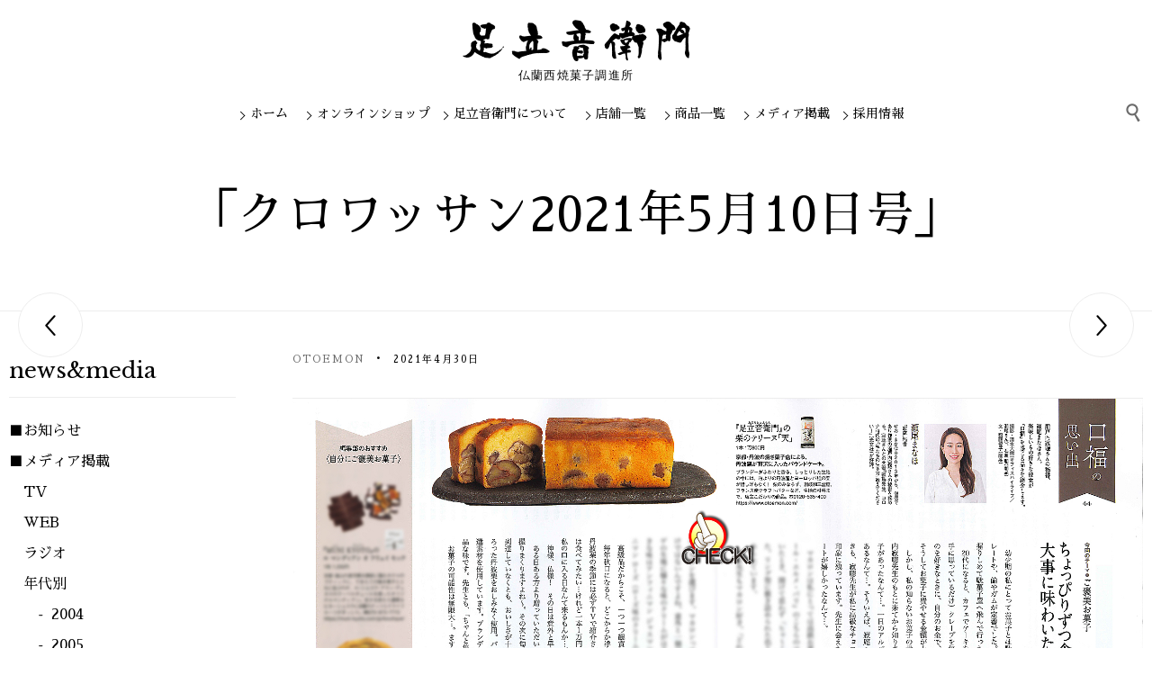

--- FILE ---
content_type: text/html; charset=UTF-8
request_url: https://www.otoemon.com/%E3%80%8C%E3%82%AF%E3%83%AD%E3%83%AF%E3%83%83%E3%82%B5%E3%83%B32021%E5%B9%B45%E6%9C%8810%E6%97%A5%E5%8F%B7%E3%80%8D/
body_size: 92970
content:
<!DOCTYPE html>
<html lang="ja" class="no-js">

<head>
	<meta charset="UTF-8" />
	<meta http-equiv="X-UA-Compatible" content="IE=edge" />
	<meta name="viewport" content="width=device-width, initial-scale=1">
	<link rel="shortcut icon" href="https://www.otoemon.com/wp-content/uploads/2018/12/favicon.ico">
	<link rel="pingback" href="https://www.otoemon.com/xmlrpc.php" />
	<link href="https://fonts.googleapis.com/css?family=Sawarabi+Gothic|Sawarabi+Mincho" rel="stylesheet">
	<link rel="stylesheet" href="https://cdnjs.cloudflare.com/ajax/libs/font-awesome/6.4.2/css/all.min.css" integrity="sha512-z3gLpd7yknf1YoNbCzqRKc4qyor8gaKU1qmn+CShxbuBusANI9QpRohGBreCFkKxLhei6S9CQXFEbbKuqLg0DA==" crossorigin="anonymous" referrerpolicy="no-referrer" />
	<title>「クロワッサン2021年5月10日号」 | 足立音衛門</title>

<!-- All in One SEO Pack 3.2.9 によって Michael Torbert の Semper Fi Web Designob_start_detected [-1,-1] -->
<script type="application/ld+json" class="aioseop-schema">{"@context":"https://schema.org","@graph":[{"@type":"Organization","@id":"https://www.otoemon.com/#organization","url":"https://www.otoemon.com/","name":"\u8db3\u7acb\u97f3\u885b\u9580","sameAs":[]},{"@type":"WebSite","@id":"https://www.otoemon.com/#website","url":"https://www.otoemon.com/","name":"\u8db3\u7acb\u97f3\u885b\u9580","publisher":{"@id":"https://www.otoemon.com/#organization"}},{"@type":"WebPage","@id":"https://www.otoemon.com/%e3%80%8c%e3%82%af%e3%83%ad%e3%83%af%e3%83%83%e3%82%b5%e3%83%b32021%e5%b9%b45%e6%9c%8810%e6%97%a5%e5%8f%b7%e3%80%8d/#webpage","url":"https://www.otoemon.com/%e3%80%8c%e3%82%af%e3%83%ad%e3%83%af%e3%83%83%e3%82%b5%e3%83%b32021%e5%b9%b45%e6%9c%8810%e6%97%a5%e5%8f%b7%e3%80%8d/","inLanguage":"ja","name":"\u300c\u30af\u30ed\u30ef\u30c3\u30b5\u30f32021\u5e745\u670810\u65e5\u53f7\u300d","isPartOf":{"@id":"https://www.otoemon.com/#website"},"image":{"@type":"ImageObject","@id":"https://www.otoemon.com/%e3%80%8c%e3%82%af%e3%83%ad%e3%83%af%e3%83%83%e3%82%b5%e3%83%b32021%e5%b9%b45%e6%9c%8810%e6%97%a5%e5%8f%b7%e3%80%8d/#primaryimage","url":"https://www.otoemon.com/wp-content/uploads/2021/04/z337-kiji.jpg","width":1831,"height":1200},"primaryImageOfPage":{"@id":"https://www.otoemon.com/%e3%80%8c%e3%82%af%e3%83%ad%e3%83%af%e3%83%83%e3%82%b5%e3%83%b32021%e5%b9%b45%e6%9c%8810%e6%97%a5%e5%8f%b7%e3%80%8d/#primaryimage"},"datePublished":"2021-04-30T06:34:12+00:00","dateModified":"2021-06-14T05:01:07+00:00"},{"@type":"Article","@id":"https://www.otoemon.com/%e3%80%8c%e3%82%af%e3%83%ad%e3%83%af%e3%83%83%e3%82%b5%e3%83%b32021%e5%b9%b45%e6%9c%8810%e6%97%a5%e5%8f%b7%e3%80%8d/#article","isPartOf":{"@id":"https://www.otoemon.com/%e3%80%8c%e3%82%af%e3%83%ad%e3%83%af%e3%83%83%e3%82%b5%e3%83%b32021%e5%b9%b45%e6%9c%8810%e6%97%a5%e5%8f%b7%e3%80%8d/#webpage"},"author":{"@id":"https://www.otoemon.com/author/otoemon/#author"},"headline":"\u300c\u30af\u30ed\u30ef\u30c3\u30b5\u30f32021\u5e745\u670810\u65e5\u53f7\u300d","datePublished":"2021-04-30T06:34:12+00:00","dateModified":"2021-06-14T05:01:07+00:00","commentCount":0,"mainEntityOfPage":{"@id":"https://www.otoemon.com/%e3%80%8c%e3%82%af%e3%83%ad%e3%83%af%e3%83%83%e3%82%b5%e3%83%b32021%e5%b9%b45%e6%9c%8810%e6%97%a5%e5%8f%b7%e3%80%8d/#webpage"},"publisher":{"@id":"https://www.otoemon.com/#organization"},"articleSection":"2021, \u25a0\u30e1\u30c7\u30a3\u30a2\u63b2\u8f09, \u96d1\u8a8c, \u753b\u50cf","image":{"@type":"ImageObject","@id":"https://www.otoemon.com/%e3%80%8c%e3%82%af%e3%83%ad%e3%83%af%e3%83%83%e3%82%b5%e3%83%b32021%e5%b9%b45%e6%9c%8810%e6%97%a5%e5%8f%b7%e3%80%8d/#primaryimage","url":"https://www.otoemon.com/wp-content/uploads/2021/04/z337-kiji.jpg","width":1831,"height":1200}},{"@type":"Person","@id":"https://www.otoemon.com/author/otoemon/#author","name":"otoemon","sameAs":[],"image":{"@type":"ImageObject","@id":"https://www.otoemon.com/#personlogo","url":"https://secure.gravatar.com/avatar/fb087f2dc2ef2d8003f1a827a0b8878d?s=96&d=mm&r=g","width":96,"height":96,"caption":"otoemon"}}]}</script>
<link rel="canonical" href="https://www.otoemon.com/「クロワッサン2021年5月10日号」/" />
			<script type="text/javascript" >
				window.ga=window.ga||function(){(ga.q=ga.q||[]).push(arguments)};ga.l=+new Date;
				ga('create', 'UA-132455346-1', 'auto');
				// Plugins
				
				ga('send', 'pageview');
			</script>
			<script async src="https://www.google-analytics.com/analytics.js"></script>
			<!-- All in One SEO Pack -->
<link rel='dns-prefetch' href='//s0.wp.com' />
<link rel='dns-prefetch' href='//ajax.googleapis.com' />
<link rel='dns-prefetch' href='//fonts.googleapis.com' />
<link rel='dns-prefetch' href='//s.w.org' />
<link rel="alternate" type="application/rss+xml" title="足立音衛門 &raquo; フィード" href="https://www.otoemon.com/feed/" />
<link rel="alternate" type="application/rss+xml" title="足立音衛門 &raquo; コメントフィード" href="https://www.otoemon.com/comments/feed/" />
<link rel="alternate" type="application/rss+xml" title="足立音衛門 &raquo; 「クロワッサン2021年5月10日号」 のコメントのフィード" href="https://www.otoemon.com/%e3%80%8c%e3%82%af%e3%83%ad%e3%83%af%e3%83%83%e3%82%b5%e3%83%b32021%e5%b9%b45%e6%9c%8810%e6%97%a5%e5%8f%b7%e3%80%8d/feed/" />
		<script type="text/javascript">
			window._wpemojiSettings = {"baseUrl":"https:\/\/s.w.org\/images\/core\/emoji\/12.0.0-1\/72x72\/","ext":".png","svgUrl":"https:\/\/s.w.org\/images\/core\/emoji\/12.0.0-1\/svg\/","svgExt":".svg","source":{"concatemoji":"https:\/\/www.otoemon.com\/wp-includes\/js\/wp-emoji-release.min.js?ver=5.2.23"}};
			!function(e,a,t){var n,r,o,i=a.createElement("canvas"),p=i.getContext&&i.getContext("2d");function s(e,t){var a=String.fromCharCode;p.clearRect(0,0,i.width,i.height),p.fillText(a.apply(this,e),0,0);e=i.toDataURL();return p.clearRect(0,0,i.width,i.height),p.fillText(a.apply(this,t),0,0),e===i.toDataURL()}function c(e){var t=a.createElement("script");t.src=e,t.defer=t.type="text/javascript",a.getElementsByTagName("head")[0].appendChild(t)}for(o=Array("flag","emoji"),t.supports={everything:!0,everythingExceptFlag:!0},r=0;r<o.length;r++)t.supports[o[r]]=function(e){if(!p||!p.fillText)return!1;switch(p.textBaseline="top",p.font="600 32px Arial",e){case"flag":return s([55356,56826,55356,56819],[55356,56826,8203,55356,56819])?!1:!s([55356,57332,56128,56423,56128,56418,56128,56421,56128,56430,56128,56423,56128,56447],[55356,57332,8203,56128,56423,8203,56128,56418,8203,56128,56421,8203,56128,56430,8203,56128,56423,8203,56128,56447]);case"emoji":return!s([55357,56424,55356,57342,8205,55358,56605,8205,55357,56424,55356,57340],[55357,56424,55356,57342,8203,55358,56605,8203,55357,56424,55356,57340])}return!1}(o[r]),t.supports.everything=t.supports.everything&&t.supports[o[r]],"flag"!==o[r]&&(t.supports.everythingExceptFlag=t.supports.everythingExceptFlag&&t.supports[o[r]]);t.supports.everythingExceptFlag=t.supports.everythingExceptFlag&&!t.supports.flag,t.DOMReady=!1,t.readyCallback=function(){t.DOMReady=!0},t.supports.everything||(n=function(){t.readyCallback()},a.addEventListener?(a.addEventListener("DOMContentLoaded",n,!1),e.addEventListener("load",n,!1)):(e.attachEvent("onload",n),a.attachEvent("onreadystatechange",function(){"complete"===a.readyState&&t.readyCallback()})),(n=t.source||{}).concatemoji?c(n.concatemoji):n.wpemoji&&n.twemoji&&(c(n.twemoji),c(n.wpemoji)))}(window,document,window._wpemojiSettings);
		</script>
		<style type="text/css">
img.wp-smiley,
img.emoji {
	display: inline !important;
	border: none !important;
	box-shadow: none !important;
	height: 1em !important;
	width: 1em !important;
	margin: 0 .07em !important;
	vertical-align: -0.1em !important;
	background: none !important;
	padding: 0 !important;
}
</style>
	<link rel='stylesheet' id='fp_res_jquery_ui_style-css'  href='//ajax.googleapis.com/ajax/libs/jqueryui/1.10.4/themes/smoothness/jquery-ui.min.css?ver=5.2.23' type='text/css' media='all' />
<link rel='stylesheet' id='sbi_styles-css'  href='https://www.otoemon.com/wp-content/plugins/instagram-feed/css/sbi-styles.min.css?ver=6.8.0' type='text/css' media='all' />
<link rel='stylesheet' id='wp-block-library-css'  href='https://www.otoemon.com/wp-includes/css/dist/block-library/style.min.css?ver=5.2.23' type='text/css' media='all' />
<link rel='stylesheet' id='bbp-default-css'  href='https://www.otoemon.com/wp-content/plugins/bbpress/templates/default/css/bbpress.min.css?ver=2.6.9' type='text/css' media='all' />
<link rel='stylesheet' id='rs-plugin-settings-css'  href='https://www.otoemon.com/wp-content/plugins/revslider/public/assets/css/settings.css?ver=5.4.8.3' type='text/css' media='all' />
<style id='rs-plugin-settings-inline-css' type='text/css'>
#rs-demo-id {}
</style>
<link rel='stylesheet' id='megamenu-css'  href='https://www.otoemon.com/wp-content/uploads/maxmegamenu/style.css?ver=31b412' type='text/css' media='all' />
<link rel='stylesheet' id='dashicons-css'  href='https://www.otoemon.com/wp-includes/css/dashicons.min.css?ver=5.2.23' type='text/css' media='all' />
<link rel='stylesheet' id='fp_font_icons-css'  href='//www.otoemon.com/wp-content/plugins/foodpress/assets/fonts/font-awesome.css?ver=5.2.23' type='text/css' media='all' />
<link rel='stylesheet' id='fp_fonts-css'  href='//www.otoemon.com/wp-content/plugins/foodpress/assets/fonts/fp_fonts.css?ver=5.2.23' type='text/css' media='all' />
<link rel='stylesheet' id='fp_default-css'  href='//www.otoemon.com/wp-content/plugins/foodpress/assets/css/foodpress_styles.css?ver=5.2.23' type='text/css' media='all' />
<link rel='stylesheet' id='fp_google_fonts-css'  href='//fonts.googleapis.com/css?family=Open+Sans%3A400italic%2C600%2C700%2C400%2C300&#038;ver=5.2.23' type='text/css' media='screen' />
<link rel='stylesheet' id='foodpress_dynamic_styles-css'  href='https://www.otoemon.com/wp-content/plugins/foodpress/assets/css/foodpress_dynamic_styles.css?ver=5.2.23' type='text/css' media='all' />
<link rel='stylesheet' id='fp_res_timepicker_style-css'  href='//www.otoemon.com/wp-content/plugins/foodpress/assets/css/jquery.timepicker.css?ver=5.2.23' type='text/css' media='all' />
<link rel='stylesheet' id='fp_res_intl_phone_input-css'  href='https://www.otoemon.com/wp-content/plugins/foodpress/assets/css/intlTelInput.css?ver=5.2.23' type='text/css' media='all' />
<link rel='stylesheet' id='tablepress-default-css'  href='https://www.otoemon.com/wp-content/tablepress-combined.min.css?ver=21' type='text/css' media='all' />
<link rel='stylesheet' id='front-all-css'  href='https://www.otoemon.com/wp-content/themes/vip-restaurant/cache/all.css?ver=1740063530' type='text/css' media='all' />
<style id='front-all-inline-css' type='text/css'>

			@font-face {
				font-family: 'icomoon';
				src: url( https://www.otoemon.com/wp-content/themes/vip-restaurant/vamtam/assets/fonts/icons/icons.ttf) format('truetype');
				font-weight: normal;
				font-style: normal;
			}

			@font-face {
				font-family: 'theme';
				src: url(https://www.otoemon.com/wp-content/themes/vip-restaurant/vamtam/assets/fonts/theme-icons/theme-icons.ttf) format('truetype'),
					url(https://www.otoemon.com/wp-content/themes/vip-restaurant/vamtam/assets/fonts/theme-icons/theme-icons.woff) format('woff'),
					url(https://www.otoemon.com/wp-content/themes/vip-restaurant/vamtam/assets/fonts/theme-icons/theme-icons.svg#theme-icons) format('svg');
				font-weight: normal;
				font-style: normal;
			}
		
</style>
<link rel='stylesheet' id='my-child-theme-style-css'  href='https://www.otoemon.com/wp-content/themes/vip-restaurant-child/style.css?ver=5.2.23' type='text/css' media='all' />
<link rel='stylesheet' id='vamtam-gfonts-css'  href='https://fonts.googleapis.com/css?family=Libre+Baskerville%3Anormal%2Cbold%7CNoto+Sans%3Anormal%2Cbold%7CVarela+Round%3Anormal%2Cbold&#038;subset&#038;ver=7.5' type='text/css' media='all' />
<link rel='stylesheet' id='cubeportfolio-css'  href='https://www.otoemon.com/wp-content/themes/vip-restaurant/vamtam/assets/cubeportfolio/css/cubeportfolio.min.css?ver=3.2.1' type='text/css' media='all' />
<link rel='stylesheet' id='social-logos-css'  href='https://www.otoemon.com/wp-content/plugins/jetpack/_inc/social-logos/social-logos.min.css?ver=1' type='text/css' media='all' />
<link rel='stylesheet' id='jetpack_css-css'  href='https://www.otoemon.com/wp-content/plugins/jetpack/css/jetpack.css?ver=7.8.4' type='text/css' media='all' />
<script>if (document.location.protocol != "https:") {document.location = document.URL.replace(/^http:/i, "https:");}</script><script type='text/javascript' src='https://www.otoemon.com/wp-content/themes/vip-restaurant/vamtam/assets/js/modernizr.min.js?ver=3.2.0'></script>
<script type='text/javascript' src='https://www.otoemon.com/wp-includes/js/jquery/jquery.js?ver=1.12.4-wp'></script>
<script type='text/javascript' src='https://www.otoemon.com/wp-includes/js/jquery/jquery-migrate.min.js?ver=1.4.1'></script>
<script type='text/javascript' src='https://www.otoemon.com/wp-content/plugins/revslider/public/assets/js/jquery.themepunch.tools.min.js?ver=5.4.8.3'></script>
<script type='text/javascript' src='https://www.otoemon.com/wp-content/plugins/revslider/public/assets/js/jquery.themepunch.revolution.min.js?ver=5.4.8.3'></script>
<link rel='https://api.w.org/' href='https://www.otoemon.com/wp-json/' />
<link rel="EditURI" type="application/rsd+xml" title="RSD" href="https://www.otoemon.com/xmlrpc.php?rsd" />
<link rel="wlwmanifest" type="application/wlwmanifest+xml" href="https://www.otoemon.com/wp-includes/wlwmanifest.xml" /> 
<link rel='prev' title='FM京都α-STATION「MOVING FILE」' href='https://www.otoemon.com/moving-file/' />
<link rel='next' title='GWは商品全品10%offイベント開催中' href='https://www.otoemon.com/notics210501/' />
<meta name="generator" content="WordPress 5.2.23" />
<link rel='shortlink' href='https://wp.me/pagqVK-4Yz' />
<link rel="alternate" type="application/json+oembed" href="https://www.otoemon.com/wp-json/oembed/1.0/embed?url=https%3A%2F%2Fwww.otoemon.com%2F%25e3%2580%258c%25e3%2582%25af%25e3%2583%25ad%25e3%2583%25af%25e3%2583%2583%25e3%2582%25b5%25e3%2583%25b32021%25e5%25b9%25b45%25e6%259c%258810%25e6%2597%25a5%25e5%258f%25b7%25e3%2580%258d%2F" />
<link rel="alternate" type="text/xml+oembed" href="https://www.otoemon.com/wp-json/oembed/1.0/embed?url=https%3A%2F%2Fwww.otoemon.com%2F%25e3%2580%258c%25e3%2582%25af%25e3%2583%25ad%25e3%2583%25af%25e3%2583%2583%25e3%2582%25b5%25e3%2583%25b32021%25e5%25b9%25b45%25e6%259c%258810%25e6%2597%25a5%25e5%258f%25b7%25e3%2580%258d%2F&#038;format=xml" />
<style type='text/css'>img#wpstats{display:none}</style>

<!-- foodPress Version -->
<meta name="generator" content="foodPress 1.5.3" />

<meta name="generator" content="Powered by Slider Revolution 5.4.8.3 - responsive, Mobile-Friendly Slider Plugin for WordPress with comfortable drag and drop interface." />

<!-- Jetpack Open Graph Tags -->
<meta property="og:type" content="article" />
<meta property="og:title" content="「クロワッサン2021年5月10日号」" />
<meta property="og:url" content="https://www.otoemon.com/%e3%80%8c%e3%82%af%e3%83%ad%e3%83%af%e3%83%83%e3%82%b5%e3%83%b32021%e5%b9%b45%e6%9c%8810%e6%97%a5%e5%8f%b7%e3%80%8d/" />
<meta property="og:description" content="詳しくは投稿をご覧ください。" />
<meta property="article:published_time" content="2021-04-30T06:34:12+00:00" />
<meta property="article:modified_time" content="2021-06-14T05:01:07+00:00" />
<meta property="og:site_name" content="足立音衛門" />
<meta property="og:image" content="https://www.otoemon.com/wp-content/uploads/2021/04/z337-kiji.jpg" />
<meta property="og:image:width" content="1831" />
<meta property="og:image:height" content="1200" />
<meta property="og:locale" content="ja_JP" />
<meta name="twitter:text:title" content="「クロワッサン2021年5月10日号」" />
<meta name="twitter:image" content="https://www.otoemon.com/wp-content/uploads/2021/04/z337-kiji.jpg?w=640" />
<meta name="twitter:card" content="summary_large_image" />
<meta name="twitter:description" content="詳しくは投稿をご覧ください。" />

<!-- End Jetpack Open Graph Tags -->
<script type="text/javascript">function setREVStartSize(e){									
						try{ e.c=jQuery(e.c);var i=jQuery(window).width(),t=9999,r=0,n=0,l=0,f=0,s=0,h=0;
							if(e.responsiveLevels&&(jQuery.each(e.responsiveLevels,function(e,f){f>i&&(t=r=f,l=e),i>f&&f>r&&(r=f,n=e)}),t>r&&(l=n)),f=e.gridheight[l]||e.gridheight[0]||e.gridheight,s=e.gridwidth[l]||e.gridwidth[0]||e.gridwidth,h=i/s,h=h>1?1:h,f=Math.round(h*f),"fullscreen"==e.sliderLayout){var u=(e.c.width(),jQuery(window).height());if(void 0!=e.fullScreenOffsetContainer){var c=e.fullScreenOffsetContainer.split(",");if (c) jQuery.each(c,function(e,i){u=jQuery(i).length>0?u-jQuery(i).outerHeight(!0):u}),e.fullScreenOffset.split("%").length>1&&void 0!=e.fullScreenOffset&&e.fullScreenOffset.length>0?u-=jQuery(window).height()*parseInt(e.fullScreenOffset,0)/100:void 0!=e.fullScreenOffset&&e.fullScreenOffset.length>0&&(u-=parseInt(e.fullScreenOffset,0))}f=u}else void 0!=e.minHeight&&f<e.minHeight&&(f=e.minHeight);e.c.closest(".rev_slider_wrapper").css({height:f})					
						}catch(d){console.log("Failure at Presize of Slider:"+d)}						
					};</script>
		<style type="text/css" id="wp-custom-css">
			/* .page-wrapper > aside.left {
    display: none;
} */		</style>
		<style id="tt-easy-google-font-styles" type="text/css">p { }
h1 { }
h2 { }
h3 { }
h4 { }
h5 { }
h6 { }
</style><style type="text/css">/** Mega Menu CSS: fs **/</style>

</head>
<body data-rsssl=1 class="post-template-default single single-post postid-19131 single-format-image mega-menu-menu-header full header-layout-standard pagination-load-more page-vertical-padding-both sticky-header-type-normal vamtam-not-scrolled has-page-header no-header-slider no-header-sidebars responsive-layout sticky-header sticky-footer vamtam-limit-wrapper layout-left-only">
	<span id="top"></span>
	
		<div class="vamtam-splash-screen" >
			<div class="vamtam-splash-screen-progress-wrapper"><img width="86" height="356" src="https://www.otoemon.com/wp-content/uploads/2018/08/logo.png" class="attachment-full size-full" alt="" data-attachment-id="13212" data-permalink="https://www.otoemon.com/logo/" data-orig-file="https://www.otoemon.com/wp-content/uploads/2018/08/logo.png" data-orig-size="86,356" data-comments-opened="0" data-image-meta="{&quot;aperture&quot;:&quot;0&quot;,&quot;credit&quot;:&quot;&quot;,&quot;camera&quot;:&quot;&quot;,&quot;caption&quot;:&quot;&quot;,&quot;created_timestamp&quot;:&quot;0&quot;,&quot;copyright&quot;:&quot;&quot;,&quot;focal_length&quot;:&quot;0&quot;,&quot;iso&quot;:&quot;0&quot;,&quot;shutter_speed&quot;:&quot;0&quot;,&quot;title&quot;:&quot;&quot;,&quot;orientation&quot;:&quot;0&quot;}" data-image-title="logo" data-image-description="" data-medium-file="https://www.otoemon.com/wp-content/uploads/2018/08/logo-72x300.png" data-large-file="https://www.otoemon.com/wp-content/uploads/2018/08/logo.png" /><div class="vamtam-splash-screen-progress"></div>
			</div>
		</div>
	<div class="fixed-header-box sticky-header-state-reset" style="">
	<header class="main-header layout-standard ">
				<div class="first-row header-content-wrapper header-padding">
	<div class="logo-wrapper">
		<div class="logo-tagline">
		<a href="https://www.otoemon.com/" title="足立音衛門" class="logo " style="min-width:253px">				<img src="https://www.otoemon.com/wp-content/uploads/2018/08/otoemon-logo.png" alt="足立音衛門" class="normal-logo" width="253" height="46"  style="max-height: 46px;"/>
									<img src="https://www.otoemon.com/wp-content/uploads/2018/08/otoemon-logo.png" alt="足立音衛門" class="alternative-logo" width="253" height="46"  style="max-height: 46px;"/>
									</a>
						<span class="site-tagline">仏蘭西焼菓子調進所</span>
			</div>
	<div class="mobile-logo-additions">
				<button class="header-search icon vamtam-overlay-search-trigger">&#57648;</button>
				<div id="vamtam-megamenu-main-menu-toggle"></div>
	</div>
</div>
</div>

<div class="second-row header-content-wrapper">
	<div class="limit-wrapper header-padding">
		<div class="second-row-columns">
			<div class="header-left">
							</div>

			<div class="header-center">
				<div id="menus">
					<nav id="main-menu">
		<a href="#main" title="Skip to content" class="visuallyhidden">Skip to content</a>
	<div id="mega-menu-wrap-menu-header" class="mega-menu-wrap"><div class="mega-menu-toggle"><div class="mega-toggle-blocks-left"></div><div class="mega-toggle-blocks-center"></div><div class="mega-toggle-blocks-right"><div class='mega-toggle-block mega-menu-toggle-animated-block mega-toggle-block-0' id='mega-toggle-block-0'><button aria-label="Toggle Menu" class="mega-toggle-animated mega-toggle-animated-slider" type="button" aria-expanded="false">
                  <span class="mega-toggle-animated-box">
                    <span class="mega-toggle-animated-inner"></span>
                  </span>
                </button></div></div></div><ul id="mega-menu-menu-header" class="mega-menu max-mega-menu mega-menu-horizontal mega-no-js" data-event="hover_intent" data-effect="slide" data-effect-speed="200" data-effect-mobile="disabled" data-effect-speed-mobile="0" data-mobile-force-width="false" data-second-click="go" data-document-click="collapse" data-vertical-behaviour="accordion" data-breakpoint="900" data-unbind="true" data-mobile-state="collapse_all" data-mobile-direction="vertical" data-hover-intent-timeout="300" data-hover-intent-interval="100"><li class='mega-menu-item mega-menu-item-type-post_type mega-menu-item-object-page mega-menu-item-home mega-menu-item-has-children mega-align-bottom-left mega-menu-flyout mega-menu-item-22261' id='mega-menu-item-22261'><a class="mega-menu-link" href="https://www.otoemon.com/" aria-expanded="false" tabindex="0">ホーム<span class="mega-indicator"></span></a>
<ul class="mega-sub-menu">
<li class='mega-menu-item mega-menu-item-type-custom mega-menu-item-object-custom mega-menu-item-22273' id='mega-menu-item-22273'><a class="mega-menu-link" href="https://www.otoemon.com/category/news/">お知らせ</a></li></ul>
</li><li class='mega-menu-item mega-menu-item-type-custom mega-menu-item-object-custom mega-align-bottom-left mega-menu-flyout mega-menu-item-22284' id='mega-menu-item-22284'><a class="mega-menu-link" href="https://www.otoemon.com/shop" tabindex="0">オンラインショップ</a></li><li class='mega-menu-item mega-menu-item-type-custom mega-menu-item-object-custom mega-menu-item-has-children mega-align-bottom-left mega-menu-flyout mega-menu-item-22262' id='mega-menu-item-22262'><a class="mega-menu-link" href="#" aria-expanded="false" tabindex="0">足立音衛門について<span class="mega-indicator"></span></a>
<ul class="mega-sub-menu">
<li class='mega-menu-item mega-menu-item-type-post_type mega-menu-item-object-page mega-menu-item-22269' id='mega-menu-item-22269'><a class="mega-menu-link" href="https://www.otoemon.com/info/">会社概要</a></li><li class='mega-menu-item mega-menu-item-type-post_type mega-menu-item-object-page mega-menu-item-22271' id='mega-menu-item-22271'><a class="mega-menu-link" href="https://www.otoemon.com/travel/">世界栗旅行記</a></li><li class='mega-menu-item mega-menu-item-type-post_type mega-menu-item-object-page mega-menu-item-22270' id='mega-menu-item-22270'><a class="mega-menu-link" href="https://www.otoemon.com/street-piano/">ストリートピアノ</a></li><li class='mega-menu-item mega-menu-item-type-post_type mega-menu-item-object-page mega-menu-item-22268' id='mega-menu-item-22268'><a class="mega-menu-link" href="https://www.otoemon.com/donation/">寄付のご報告とお礼</a></li><li class='mega-menu-item mega-menu-item-type-post_type mega-menu-item-object-page mega-menu-item-22267' id='mega-menu-item-22267'><a class="mega-menu-link" href="https://www.otoemon.com/womens_empowerment/">女性活躍の推進</a></li><li class='mega-menu-item mega-menu-item-type-post_type mega-menu-item-object-page mega-menu-item-22340' id='mega-menu-item-22340'><a class="mega-menu-link" href="https://www.otoemon.com/sdgs/">SDGsへの取組</a></li></ul>
</li><li class='mega-menu-item mega-menu-item-type-custom mega-menu-item-object-custom mega-menu-item-has-children mega-align-bottom-left mega-menu-flyout mega-menu-item-22275' id='mega-menu-item-22275'><a class="mega-menu-link" href="#" aria-expanded="false" tabindex="0">店舗一覧<span class="mega-indicator"></span></a>
<ul class="mega-sub-menu">
<li class='mega-menu-item mega-menu-item-type-post_type mega-menu-item-object-page mega-menu-item-22276' id='mega-menu-item-22276'><a class="mega-menu-link" href="https://www.otoemon.com/shoplist/">足立音衛門店舗一覧</a></li><li class='mega-menu-item mega-menu-item-type-post_type mega-menu-item-object-page mega-menu-item-22272' id='mega-menu-item-22272'><a class="mega-menu-link" href="https://www.otoemon.com/main-store/">本店のご案内</a></li><li class='mega-menu-item mega-menu-item-type-custom mega-menu-item-object-custom mega-menu-item-22279' id='mega-menu-item-22279'><a class="mega-menu-link" href="https://www.otoemon.com/satoyama-factory/">里山ファクトリ―</a></li><li class='mega-menu-item mega-menu-item-type-post_type mega-menu-item-object-page mega-menu-item-22277' id='mega-menu-item-22277'><a class="mega-menu-link" href="https://www.otoemon.com/tanba-tsuruya/">姉妹店「丹波鶴屋」</a></li></ul>
</li><li class='mega-menu-item mega-menu-item-type-custom mega-menu-item-object-custom mega-menu-item-has-children mega-align-bottom-left mega-menu-flyout mega-menu-item-23555' id='mega-menu-item-23555'><a class="mega-menu-link" href="https://www.otoemon.com/itemlist/" aria-expanded="false" tabindex="0">商品一覧<span class="mega-indicator"></span></a>
<ul class="mega-sub-menu">
<li class='mega-menu-item mega-menu-item-type-post_type mega-menu-item-object-page mega-menu-item-has-children mega-menu-item-22281' id='mega-menu-item-22281'><a class="mega-menu-link" href="https://www.otoemon.com/webcatalog/" aria-expanded="false">WEBカタログ<span class="mega-indicator"></span></a>
	<ul class="mega-sub-menu">
<li class='mega-menu-item mega-menu-item-type-custom mega-menu-item-object-custom mega-menu-item-22285' id='mega-menu-item-22285'><a class="mega-menu-link" href="https://www.otoemon.com/webcatalog/">一覧表示</a></li><li class='mega-menu-item mega-menu-item-type-post_type mega-menu-item-object-page mega-menu-item-22896' id='mega-menu-item-22896'><a class="mega-menu-link" href="https://www.otoemon.com/p-itemcatalogue/">商品カタログ</a></li><li class='mega-menu-item mega-menu-item-type-post_type mega-menu-item-object-page mega-menu-item-22895' id='mega-menu-item-22895'><a class="mega-menu-link" href="https://www.otoemon.com/p-otoemon/">簡易パンフレット</a></li><li class='mega-menu-item mega-menu-item-type-post_type mega-menu-item-object-page mega-menu-item-22283' id='mega-menu-item-22283'><a class="mega-menu-link" href="https://www.otoemon.com/p-honten_satoyama/">本店と里山ﾌｧｸﾄﾘｰ</a></li>	</ul>
</li><li class='mega-menu-item mega-menu-item-type-custom mega-menu-item-object-custom mega-menu-item-23556' id='mega-menu-item-23556'><a class="mega-menu-link" href="https://www.otoemon.com/itemlist/chestnut-poundcake/">栗のパウンドケーキ</a></li><li class='mega-menu-item mega-menu-item-type-custom mega-menu-item-object-custom mega-menu-item-23557' id='mega-menu-item-23557'><a class="mega-menu-link" href="https://www.otoemon.com/itemlist/poundcake/">パウンドケーキ</a></li><li class='mega-menu-item mega-menu-item-type-custom mega-menu-item-object-custom mega-menu-item-23558' id='mega-menu-item-23558'><a class="mega-menu-link" href="https://www.otoemon.com/itemlist/others/">そのほかのお菓子</a></li><li class='mega-menu-item mega-menu-item-type-custom mega-menu-item-object-custom mega-menu-item-23559' id='mega-menu-item-23559'><a class="mega-menu-link" href="https://www.otoemon.com/itemlist/limited/">限定販売のお菓子</a></li></ul>
</li><li class='mega-menu-item mega-menu-item-type-custom mega-menu-item-object-custom mega-align-bottom-left mega-menu-flyout mega-menu-item-22296' id='mega-menu-item-22296'><a class="mega-menu-link" href="https://www.otoemon.com/category/media/" tabindex="0">メディア掲載</a></li><li class='mega-menu-item mega-menu-item-type-post_type mega-menu-item-object-page mega-align-bottom-left mega-menu-flyout mega-menu-item-22278' id='mega-menu-item-22278'><a class="mega-menu-link" href="https://www.otoemon.com/recruit/" tabindex="0">採用情報</a></li></ul></div></nav>
				</div>
			</div>

			<div class="header-right">
								<div class="search-wrapper" >
	<button class="header-search icon vamtam-overlay-search-trigger">&#57645;</button>
</div>
			</div>
		</div>
	</div>
</div>
	</header>

	</div>

	
	<div id="page" class="main-container">

		<div class="boxed-layout">
			<div class="pane-wrapper clearfix">
								<div id="main-content">
					<div id="sub-header" class="layout-left-only">
	<div class="meta-header" style="">
				<div class="limit-wrapper">
			<div class="meta-header-inside">
				<header class="page-header layout-centered  " data-progressive-animation="page-title">
	<h1 style="" itemprop="headline">
		「クロワッサン2021年5月10日号」
			</h1>

			<div class="page-header-line"></div>
	
	

</header>
			</div>
		</div>
	</div>
</div>

										<div id="main" role="main" class="vamtam-main layout-left-only  ">
						
													<div class="limit-wrapper">
						

		<div class="row page-wrapper">
						<article class="single-post-wrapper left-only post-19131 post type-post status-publish format-image has-post-thumbnail hentry category-244 category-media category-magazine post_format-post-format-image">
								<div class="page-content loop-wrapper clearfix full">
					<div class="post-article has-image-wrapper single">
	<div class="image-post-format clearfix as-normal ">
		<div class="post-content-outer single-post">


	
			<div class="meta-top clearfix">
							<span class="author vamtam-meta-author" ><a href="https://www.otoemon.com/author/otoemon/" title="otoemon の投稿" rel="author">otoemon</a></span>
			
							<span class="post-date vamtam-meta-date" itemprop="datePublished" >2021年4月30日 </span>
			
			
		</div>
	
			<div class="post-media post-media-image" >
			<div class='media-inner'>
				<img width="1831" height="1200" src="https://www.otoemon.com/wp-content/uploads/2021/04/z337-kiji.jpg" class="attachment-theme-single-3 size-theme-single-3 wp-post-image" alt="" srcset="https://www.otoemon.com/wp-content/uploads/2021/04/z337-kiji.jpg 1831w, https://www.otoemon.com/wp-content/uploads/2021/04/z337-kiji-300x197.jpg 300w, https://www.otoemon.com/wp-content/uploads/2021/04/z337-kiji-768x503.jpg 768w, https://www.otoemon.com/wp-content/uploads/2021/04/z337-kiji-1024x671.jpg 1024w, https://www.otoemon.com/wp-content/uploads/2021/04/z337-kiji-1260x826.jpg 1260w, https://www.otoemon.com/wp-content/uploads/2021/04/z337-kiji-615x403.jpg 615w, https://www.otoemon.com/wp-content/uploads/2021/04/z337-kiji-1230x806.jpg 1230w, https://www.otoemon.com/wp-content/uploads/2021/04/z337-kiji-400x262.jpg 400w, https://www.otoemon.com/wp-content/uploads/2021/04/z337-kiji-800x524.jpg 800w, https://www.otoemon.com/wp-content/uploads/2021/04/z337-kiji-292x191.jpg 292w, https://www.otoemon.com/wp-content/uploads/2021/04/z337-kiji-585x383.jpg 585w" sizes="(max-width: 1831px) 100vw, 1831px" data-attachment-id="19134" data-permalink="https://www.otoemon.com/%e3%80%8c%e3%82%af%e3%83%ad%e3%83%af%e3%83%83%e3%82%b5%e3%83%b32021%e5%b9%b45%e6%9c%8810%e6%97%a5%e5%8f%b7%e3%80%8d/z337-kiji/" data-orig-file="https://www.otoemon.com/wp-content/uploads/2021/04/z337-kiji.jpg" data-orig-size="1831,1200" data-comments-opened="0" data-image-meta="{&quot;aperture&quot;:&quot;0&quot;,&quot;credit&quot;:&quot;&quot;,&quot;camera&quot;:&quot;&quot;,&quot;caption&quot;:&quot;&quot;,&quot;created_timestamp&quot;:&quot;0&quot;,&quot;copyright&quot;:&quot;&quot;,&quot;focal_length&quot;:&quot;0&quot;,&quot;iso&quot;:&quot;0&quot;,&quot;shutter_speed&quot;:&quot;0&quot;,&quot;title&quot;:&quot;&quot;,&quot;orientation&quot;:&quot;0&quot;}" data-image-title="z337-kiji" data-image-description="" data-medium-file="https://www.otoemon.com/wp-content/uploads/2021/04/z337-kiji-300x197.jpg" data-large-file="https://www.otoemon.com/wp-content/uploads/2021/04/z337-kiji-1024x671.jpg" />			</div>
		</div>
	

	<div class="post-content the-content">
	<p><img data-attachment-id="17428" data-permalink="https://www.otoemon.com/hanako-4%e6%9c%88%e5%8f%b7/z320/" data-orig-file="https://www.otoemon.com/wp-content/uploads/2019/03/z320.jpg" data-orig-size="69,88" data-comments-opened="0" data-image-meta="{&quot;aperture&quot;:&quot;0&quot;,&quot;credit&quot;:&quot;&quot;,&quot;camera&quot;:&quot;&quot;,&quot;caption&quot;:&quot;&quot;,&quot;created_timestamp&quot;:&quot;0&quot;,&quot;copyright&quot;:&quot;&quot;,&quot;focal_length&quot;:&quot;0&quot;,&quot;iso&quot;:&quot;0&quot;,&quot;shutter_speed&quot;:&quot;0&quot;,&quot;title&quot;:&quot;&quot;,&quot;orientation&quot;:&quot;0&quot;}" data-image-title="z320" data-image-description="" data-medium-file="https://www.otoemon.com/wp-content/uploads/2019/03/z320.jpg" data-large-file="https://www.otoemon.com/wp-content/uploads/2019/03/z320.jpg" class="alignnone size-full wp-image-17428" src="https://www.otoemon.com/wp-content/uploads/2021/04/z337.jpg" alt="" width="69" height="88" /><div class="row "><div class="vamtam-grid grid-1-1  vamtam-first-level grid-1-1  first unextended no-extended-padding" style="padding-top:0.05px;padding-bottom:0.05px;" id="vamtam-column-72d00a064affaf301917348018297cda" ><p>2021年4月発行  「クロワッサン2021年5月10日号」に掲載していただきました。</p></div></div>
</div>

	<div class="post-meta">
			<div class="vamtam-meta-tax" ><span class="icon theme">&#57452;</span> <span class="visuallyhidden">Category </span><a href="https://www.otoemon.com/category/media/year/2021/" rel="category tag">2021</a> <a href="https://www.otoemon.com/category/media/" rel="category tag">■メディア掲載</a> <a href="https://www.otoemon.com/category/media/magazine/" rel="category tag">雑誌</a></div>


	</div>

	<div class="sharedaddy sd-sharing-enabled"><div class="robots-nocontent sd-block sd-social sd-social-icon sd-sharing"><div class="sd-content"><ul><li class="share-facebook"><a rel="nofollow noopener noreferrer" data-shared="sharing-facebook-19131" class="share-facebook sd-button share-icon no-text" href="https://www.otoemon.com/%e3%80%8c%e3%82%af%e3%83%ad%e3%83%af%e3%83%83%e3%82%b5%e3%83%b32021%e5%b9%b45%e6%9c%8810%e6%97%a5%e5%8f%b7%e3%80%8d/?share=facebook" target="_blank" title="Facebook で共有するにはクリックしてください"><span></span><span class="sharing-screen-reader-text">Facebook で共有するにはクリックしてください (新しいウィンドウで開きます)</span></a></li><li class="share-twitter"><a rel="nofollow noopener noreferrer" data-shared="sharing-twitter-19131" class="share-twitter sd-button share-icon no-text" href="https://www.otoemon.com/%e3%80%8c%e3%82%af%e3%83%ad%e3%83%af%e3%83%83%e3%82%b5%e3%83%b32021%e5%b9%b45%e6%9c%8810%e6%97%a5%e5%8f%b7%e3%80%8d/?share=twitter" target="_blank" title="クリックして Twitter で共有"><span></span><span class="sharing-screen-reader-text">クリックして Twitter で共有 (新しいウィンドウで開きます)</span></a></li><li class="share-pinterest"><a rel="nofollow noopener noreferrer" data-shared="sharing-pinterest-19131" class="share-pinterest sd-button share-icon no-text" href="https://www.otoemon.com/%e3%80%8c%e3%82%af%e3%83%ad%e3%83%af%e3%83%83%e3%82%b5%e3%83%b32021%e5%b9%b45%e6%9c%8810%e6%97%a5%e5%8f%b7%e3%80%8d/?share=pinterest" target="_blank" title="クリックして Pinterest で共有"><span></span><span class="sharing-screen-reader-text">クリックして Pinterest で共有 (新しいウィンドウで開きます)</span></a></li><li class="share-tumblr"><a rel="nofollow noopener noreferrer" data-shared="" class="share-tumblr sd-button share-icon no-text" href="https://www.otoemon.com/%e3%80%8c%e3%82%af%e3%83%ad%e3%83%af%e3%83%83%e3%82%b5%e3%83%b32021%e5%b9%b45%e6%9c%8810%e6%97%a5%e5%8f%b7%e3%80%8d/?share=tumblr" target="_blank" title="クリックして Tumblr で共有"><span></span><span class="sharing-screen-reader-text">クリックして Tumblr で共有 (新しいウィンドウで開きます)</span></a></li><li class="share-end"></li></ul></div></div></div>
</div>
	</div>
</div>
					<div class="clearboth">
						
<div class="limit-wrapper">
</div>
					</div>
				</div>
			</article>

				<aside class="left vamtam-body-sidebar">
		<section id="categories-4" class="widget widget_categories"><h4 class="widget-title">news&#038;media</h4>		<ul>
				<li class="cat-item cat-item-189"><a href="https://www.otoemon.com/category/news/">■お知らせ</a>
</li>
	<li class="cat-item cat-item-183"><a href="https://www.otoemon.com/category/media/">■メディア掲載</a>
<ul class='children'>
	<li class="cat-item cat-item-184"><a href="https://www.otoemon.com/category/media/tv/">TV</a>
</li>
	<li class="cat-item cat-item-186"><a href="https://www.otoemon.com/category/media/web/">WEB</a>
</li>
	<li class="cat-item cat-item-187"><a href="https://www.otoemon.com/category/media/radio/">ラジオ</a>
</li>
	<li class="cat-item cat-item-225"><a href="https://www.otoemon.com/category/media/year/">年代別</a>
	<ul class='children'>
	<li class="cat-item cat-item-239"><a href="https://www.otoemon.com/category/media/year/2004/">2004</a>
</li>
	<li class="cat-item cat-item-238"><a href="https://www.otoemon.com/category/media/year/2005/">2005</a>
</li>
	<li class="cat-item cat-item-237"><a href="https://www.otoemon.com/category/media/year/2006/">2006</a>
</li>
	<li class="cat-item cat-item-236"><a href="https://www.otoemon.com/category/media/year/2007/">2007</a>
</li>
	<li class="cat-item cat-item-235"><a href="https://www.otoemon.com/category/media/year/2008/">2008</a>
</li>
	<li class="cat-item cat-item-234"><a href="https://www.otoemon.com/category/media/year/2009/">2009</a>
</li>
	<li class="cat-item cat-item-233"><a href="https://www.otoemon.com/category/media/year/2010/">2010</a>
</li>
	<li class="cat-item cat-item-232"><a href="https://www.otoemon.com/category/media/year/2011/">2011</a>
</li>
	<li class="cat-item cat-item-231"><a href="https://www.otoemon.com/category/media/year/2012/">2012</a>
</li>
	<li class="cat-item cat-item-230"><a href="https://www.otoemon.com/category/media/year/2013/">2013</a>
</li>
	<li class="cat-item cat-item-229"><a href="https://www.otoemon.com/category/media/year/2014/">2014</a>
</li>
	<li class="cat-item cat-item-228"><a href="https://www.otoemon.com/category/media/year/2015/">2015</a>
</li>
	<li class="cat-item cat-item-227"><a href="https://www.otoemon.com/category/media/year/2016/">2016</a>
</li>
	<li class="cat-item cat-item-226"><a href="https://www.otoemon.com/category/media/year/2017/">2017</a>
</li>
	<li class="cat-item cat-item-191"><a href="https://www.otoemon.com/category/media/year/2018/">2018</a>
</li>
	<li class="cat-item cat-item-241"><a href="https://www.otoemon.com/category/media/year/2019/">2019</a>
</li>
	<li class="cat-item cat-item-243"><a href="https://www.otoemon.com/category/media/year/2020/">2020</a>
</li>
	<li class="cat-item cat-item-244"><a href="https://www.otoemon.com/category/media/year/2021/">2021</a>
</li>
	<li class="cat-item cat-item-245"><a href="https://www.otoemon.com/category/media/year/2022/">2022</a>
</li>
	<li class="cat-item cat-item-249"><a href="https://www.otoemon.com/category/media/year/2023/">2023</a>
</li>
	<li class="cat-item cat-item-253"><a href="https://www.otoemon.com/category/media/year/2024/">2024</a>
</li>
	<li class="cat-item cat-item-265"><a href="https://www.otoemon.com/category/media/year/2025/">2025</a>
</li>
	</ul>
</li>
	<li class="cat-item cat-item-185"><a href="https://www.otoemon.com/category/media/magazine/">雑誌</a>
</li>
</ul>
</li>
		</ul>
			</section>	</aside>
		</div>

									</div>
											<div class="related-posts row vamtam-related-content" >
						<div class="clearfix limit-wrapper">
							<div class="grid-1-1">
								<h5 class="related-content-title">RELATED STORIES</h5>								<div class="loop-wrapper clearfix news scroll-x">
	<div class="vamtam-cubeportfolio cbp cbp-slider-edge" data-options="{&quot;layoutMode&quot;:&quot;slider&quot;,&quot;drag&quot;:true,&quot;auto&quot;:false,&quot;autoTimeout&quot;:5000,&quot;autoPauseOnHover&quot;:true,&quot;showNavigation&quot;:true,&quot;showPagination&quot;:false,&quot;scrollByPage&quot;:false,&quot;gridAdjustment&quot;:&quot;responsive&quot;,&quot;mediaQueries&quot;:[{&quot;width&quot;:1260,&quot;cols&quot;:4},{&quot;width&quot;:945,&quot;cols&quot;:3},{&quot;width&quot;:630,&quot;cols&quot;:2},{&quot;width&quot;:315,&quot;cols&quot;:1}],&quot;gapHorizontal&quot;:0,&quot;gapVertical&quot;:30,&quot;displayTypeSpeed&quot;:100}">
						<div class="page-content post-head list-item cbp-item post-25220 post type-post status-publish format-standard has-post-thumbnail hentry category-265 category-media category-magazine">
					<div class="post-article has-image-wrapper ">
	<div class="standard-post-format clearfix as-image ">
		<div class="post-media">
			<div class="thumbnail">
							<a href="https://www.otoemon.com/notics251223-2/" title="「埼玉新聞 2025年11月23日 第29022号」">
					<img width="292" height="354" src="https://www.otoemon.com/wp-content/uploads/2025/12/notics2025_1223-292x354.jpg" class="attachment-theme-loop-4 size-theme-loop-4 wp-post-image" alt="" srcset="https://www.otoemon.com/wp-content/uploads/2025/12/notics2025_1223-292x354.jpg 292w, https://www.otoemon.com/wp-content/uploads/2025/12/notics2025_1223-300x363.jpg 300w, https://www.otoemon.com/wp-content/uploads/2025/12/notics2025_1223-615x745.jpg 615w, https://www.otoemon.com/wp-content/uploads/2025/12/notics2025_1223-400x485.jpg 400w, https://www.otoemon.com/wp-content/uploads/2025/12/notics2025_1223-585x709.jpg 585w, https://www.otoemon.com/wp-content/uploads/2025/12/notics2025_1223.jpg 724w" sizes="(min-width: 900px) 50vw, 100vw" data-attachment-id="25221" data-permalink="https://www.otoemon.com/notics251223-2/notics2025_1223/" data-orig-file="https://www.otoemon.com/wp-content/uploads/2025/12/notics2025_1223.jpg" data-orig-size="724,877" data-comments-opened="0" data-image-meta="{&quot;aperture&quot;:&quot;0&quot;,&quot;credit&quot;:&quot;&quot;,&quot;camera&quot;:&quot;&quot;,&quot;caption&quot;:&quot;&quot;,&quot;created_timestamp&quot;:&quot;0&quot;,&quot;copyright&quot;:&quot;&quot;,&quot;focal_length&quot;:&quot;0&quot;,&quot;iso&quot;:&quot;0&quot;,&quot;shutter_speed&quot;:&quot;0&quot;,&quot;title&quot;:&quot;&quot;,&quot;orientation&quot;:&quot;0&quot;}" data-image-title="notics2025_1223" data-image-description="" data-medium-file="https://www.otoemon.com/wp-content/uploads/2025/12/notics2025_1223-300x363.jpg" data-large-file="https://www.otoemon.com/wp-content/uploads/2025/12/notics2025_1223.jpg" />					<span class='icon shortcode theme  use-hover' style=''>&#58897;</span>				</a>
					</div>
	</div>

	<div class="post-content-wrapper">
		
					<div class="post-content-meta">
				<div class="vamtam-meta-tax the-categories" ><span class="icon theme">&#57452;</span> <span class="visuallyhidden">Category </span><a href="https://www.otoemon.com/category/media/year/2025/" rel="category tag">2025</a> <a href="https://www.otoemon.com/category/media/" rel="category tag">■メディア掲載</a> <a href="https://www.otoemon.com/category/media/magazine/" rel="category tag">雑誌</a></div>
			</div>
		
				<header class="single">
			<div class="content">
				<h4>
					<a href="https://www.otoemon.com/notics251223-2/" title="「埼玉新聞 2025年11月23日 第29022号」" class="entry-title">「埼玉新聞 2025年11月23日 第29022号」</a>
				</h4>
			</div>
		</header>
	
		<div class="post-content-outer">
			<p>「埼玉新聞 2025年11月2&#8230;</p>
		</div>

		

		<div class="post-actions-wrapper clearfix">

			<div class="author vamtam-meta-author" ><a href="https://www.otoemon.com/author/m-nomuraotoemon-com/" title="Posts by otoemon" rel="author"><span class='icon shortcode theme  use-hover'>&#57492;</span> otoemon</a></div>

					<div class="post-date vamtam-meta-date" >
				<a href="https://www.otoemon.com/notics251223-2/" title="「埼玉新聞 2025年11月23日 第29022号」">
					2025年12月23日				</a>
			</div>
														</div>


	</div>
	</div>
</div>
				</div>
							<div class="page-content post-head list-item cbp-item post-25212 post type-post status-publish format-standard has-post-thumbnail hentry category-265 category-media category-magazine">
					<div class="post-article has-image-wrapper ">
	<div class="standard-post-format clearfix as-image ">
		<div class="post-media">
			<div class="thumbnail">
							<a href="https://www.otoemon.com/notics251222-2/" title="「散歩の達人 2025年12月号」">
					<img width="292" height="404" src="https://www.otoemon.com/wp-content/uploads/2025/12/251220-1-292x404.jpg" class="attachment-theme-loop-4 size-theme-loop-4 wp-post-image" alt="" srcset="https://www.otoemon.com/wp-content/uploads/2025/12/251220-1-292x404.jpg 292w, https://www.otoemon.com/wp-content/uploads/2025/12/251220-1-300x415.jpg 300w, https://www.otoemon.com/wp-content/uploads/2025/12/251220-1-400x554.jpg 400w, https://www.otoemon.com/wp-content/uploads/2025/12/251220-1.jpg 495w" sizes="(min-width: 900px) 50vw, 100vw" data-attachment-id="25216" data-permalink="https://www.otoemon.com/notics251222-2/251220-1/" data-orig-file="https://www.otoemon.com/wp-content/uploads/2025/12/251220-1.jpg" data-orig-size="495,685" data-comments-opened="0" data-image-meta="{&quot;aperture&quot;:&quot;0&quot;,&quot;credit&quot;:&quot;&quot;,&quot;camera&quot;:&quot;&quot;,&quot;caption&quot;:&quot;&quot;,&quot;created_timestamp&quot;:&quot;0&quot;,&quot;copyright&quot;:&quot;&quot;,&quot;focal_length&quot;:&quot;0&quot;,&quot;iso&quot;:&quot;0&quot;,&quot;shutter_speed&quot;:&quot;0&quot;,&quot;title&quot;:&quot;&quot;,&quot;orientation&quot;:&quot;0&quot;}" data-image-title="251220-1" data-image-description="" data-medium-file="https://www.otoemon.com/wp-content/uploads/2025/12/251220-1-300x415.jpg" data-large-file="https://www.otoemon.com/wp-content/uploads/2025/12/251220-1.jpg" />					<span class='icon shortcode theme  use-hover' style=''>&#58897;</span>				</a>
					</div>
	</div>

	<div class="post-content-wrapper">
		
					<div class="post-content-meta">
				<div class="vamtam-meta-tax the-categories" ><span class="icon theme">&#57452;</span> <span class="visuallyhidden">Category </span><a href="https://www.otoemon.com/category/media/year/2025/" rel="category tag">2025</a> <a href="https://www.otoemon.com/category/media/" rel="category tag">■メディア掲載</a> <a href="https://www.otoemon.com/category/media/magazine/" rel="category tag">雑誌</a></div>
			</div>
		
				<header class="single">
			<div class="content">
				<h4>
					<a href="https://www.otoemon.com/notics251222-2/" title="「散歩の達人 2025年12月号」" class="entry-title">「散歩の達人 2025年12月号」</a>
				</h4>
			</div>
		</header>
	
		<div class="post-content-outer">
			<p>2025年12月「散歩の達人 &#8230;</p>
		</div>

		

		<div class="post-actions-wrapper clearfix">

			<div class="author vamtam-meta-author" ><a href="https://www.otoemon.com/author/m-nomuraotoemon-com/" title="Posts by otoemon" rel="author"><span class='icon shortcode theme  use-hover'>&#57492;</span> otoemon</a></div>

					<div class="post-date vamtam-meta-date" >
				<a href="https://www.otoemon.com/notics251222-2/" title="「散歩の達人 2025年12月号」">
					2025年12月22日				</a>
			</div>
														</div>


	</div>
	</div>
</div>
				</div>
							<div class="page-content post-head list-item cbp-item post-25204 post type-post status-publish format-standard has-post-thumbnail hentry category-265 category-media category-radio">
					<div class="post-article has-image-wrapper ">
	<div class="standard-post-format clearfix as-image ">
		<div class="post-media">
			<div class="thumbnail">
							<a href="https://www.otoemon.com/notics251222/" title="KBS京都ラジオ　「京都ふるさと元気大賞2025」">
					<img width="292" height="225" src="https://www.otoemon.com/wp-content/uploads/2017/04/eye-catch-radio-292x225.jpg" class="attachment-theme-loop-4 size-theme-loop-4 wp-post-image" alt="" srcset="https://www.otoemon.com/wp-content/uploads/2017/04/eye-catch-radio-292x225.jpg 292w, https://www.otoemon.com/wp-content/uploads/2017/04/eye-catch-radio-615x473.jpg 615w, https://www.otoemon.com/wp-content/uploads/2017/04/eye-catch-radio-400x307.jpg 400w, https://www.otoemon.com/wp-content/uploads/2017/04/eye-catch-radio-585x450.jpg 585w" sizes="(min-width: 900px) 50vw, 100vw" data-attachment-id="14701" data-permalink="https://www.otoemon.com/air-g%ef%bc%88fm%e5%8c%97%e6%b5%b7%e9%81%93%ef%bc%89-%e3%80%8csparkle-sparkler%e3%80%8d/eye-catch-radio/" data-orig-file="https://www.otoemon.com/wp-content/uploads/2017/04/eye-catch-radio.jpg" data-orig-size="930,488" data-comments-opened="0" data-image-meta="{&quot;aperture&quot;:&quot;0&quot;,&quot;credit&quot;:&quot;&quot;,&quot;camera&quot;:&quot;&quot;,&quot;caption&quot;:&quot;&quot;,&quot;created_timestamp&quot;:&quot;0&quot;,&quot;copyright&quot;:&quot;&quot;,&quot;focal_length&quot;:&quot;0&quot;,&quot;iso&quot;:&quot;0&quot;,&quot;shutter_speed&quot;:&quot;0&quot;,&quot;title&quot;:&quot;&quot;,&quot;orientation&quot;:&quot;0&quot;}" data-image-title="eye-catch-radio" data-image-description="" data-medium-file="https://www.otoemon.com/wp-content/uploads/2017/04/eye-catch-radio-300x157.jpg" data-large-file="https://www.otoemon.com/wp-content/uploads/2017/04/eye-catch-radio.jpg" />					<span class='icon shortcode theme  use-hover' style=''>&#58897;</span>				</a>
					</div>
	</div>

	<div class="post-content-wrapper">
		
					<div class="post-content-meta">
				<div class="vamtam-meta-tax the-categories" ><span class="icon theme">&#57452;</span> <span class="visuallyhidden">Category </span><a href="https://www.otoemon.com/category/media/year/2025/" rel="category tag">2025</a> <a href="https://www.otoemon.com/category/media/" rel="category tag">■メディア掲載</a> <a href="https://www.otoemon.com/category/media/radio/" rel="category tag">ラジオ</a></div>
			</div>
		
				<header class="single">
			<div class="content">
				<h4>
					<a href="https://www.otoemon.com/notics251222/" title="KBS京都ラジオ　「京都ふるさと元気大賞2025」" class="entry-title">KBS京都ラジオ　「京都ふるさと元気大賞2025」</a>
				</h4>
			</div>
		</header>
	
		<div class="post-content-outer">
			<p>2025年12月18日KBS京&#8230;</p>
		</div>

		

		<div class="post-actions-wrapper clearfix">

			<div class="author vamtam-meta-author" ><a href="https://www.otoemon.com/author/m-nomuraotoemon-com/" title="Posts by otoemon" rel="author"><span class='icon shortcode theme  use-hover'>&#57492;</span> otoemon</a></div>

					<div class="post-date vamtam-meta-date" >
				<a href="https://www.otoemon.com/notics251222/" title="KBS京都ラジオ　「京都ふるさと元気大賞2025」">
					2025年12月22日				</a>
			</div>
														</div>


	</div>
	</div>
</div>
				</div>
							<div class="page-content post-head list-item cbp-item post-25206 post type-post status-publish format-standard has-post-thumbnail hentry category-265 category-web category-media">
					<div class="post-article has-image-wrapper ">
	<div class="standard-post-format clearfix as-image ">
		<div class="post-media">
			<div class="thumbnail">
							<a href="https://www.otoemon.com/notics251220-2/" title="WEB：京都新聞デジタル　">
					<img width="292" height="225" src="https://www.otoemon.com/wp-content/uploads/2017/12/eye-catch-web-292x225.jpg" class="attachment-theme-loop-4 size-theme-loop-4 wp-post-image" alt="" srcset="https://www.otoemon.com/wp-content/uploads/2017/12/eye-catch-web-292x225.jpg 292w, https://www.otoemon.com/wp-content/uploads/2017/12/eye-catch-web-615x473.jpg 615w, https://www.otoemon.com/wp-content/uploads/2017/12/eye-catch-web-400x307.jpg 400w, https://www.otoemon.com/wp-content/uploads/2017/12/eye-catch-web-585x450.jpg 585w" sizes="(min-width: 900px) 50vw, 100vw" data-attachment-id="14700" data-permalink="https://www.otoemon.com/%e3%80%8c%e6%a2%85%e7%94%b0%e3%81%a7%e3%81%8a%e3%81%99%e3%81%99%e3%82%81%e3%81%ae%e3%82%b1%e3%83%bc%e3%82%ad%e5%ba%97%ef%bc%92%ef%bc%99%e5%ba%97%e3%80%8d/eye-catch-web/" data-orig-file="https://www.otoemon.com/wp-content/uploads/2017/12/eye-catch-web.jpg" data-orig-size="930,488" data-comments-opened="0" data-image-meta="{&quot;aperture&quot;:&quot;0&quot;,&quot;credit&quot;:&quot;&quot;,&quot;camera&quot;:&quot;&quot;,&quot;caption&quot;:&quot;&quot;,&quot;created_timestamp&quot;:&quot;0&quot;,&quot;copyright&quot;:&quot;&quot;,&quot;focal_length&quot;:&quot;0&quot;,&quot;iso&quot;:&quot;0&quot;,&quot;shutter_speed&quot;:&quot;0&quot;,&quot;title&quot;:&quot;&quot;,&quot;orientation&quot;:&quot;0&quot;}" data-image-title="eye-catch-web" data-image-description="" data-medium-file="https://www.otoemon.com/wp-content/uploads/2017/12/eye-catch-web-300x157.jpg" data-large-file="https://www.otoemon.com/wp-content/uploads/2017/12/eye-catch-web.jpg" />					<span class='icon shortcode theme  use-hover' style=''>&#58897;</span>				</a>
					</div>
	</div>

	<div class="post-content-wrapper">
		
					<div class="post-content-meta">
				<div class="vamtam-meta-tax the-categories" ><span class="icon theme">&#57452;</span> <span class="visuallyhidden">Category </span><a href="https://www.otoemon.com/category/media/year/2025/" rel="category tag">2025</a> <a href="https://www.otoemon.com/category/media/web/" rel="category tag">WEB</a> <a href="https://www.otoemon.com/category/media/" rel="category tag">■メディア掲載</a></div>
			</div>
		
				<header class="single">
			<div class="content">
				<h4>
					<a href="https://www.otoemon.com/notics251220-2/" title="WEB：京都新聞デジタル　" class="entry-title">WEB：京都新聞デジタル　</a>
				</h4>
			</div>
		</header>
	
		<div class="post-content-outer">
			<p>2025年12月9日 京都新聞&#8230;</p>
		</div>

		

		<div class="post-actions-wrapper clearfix">

			<div class="author vamtam-meta-author" ><a href="https://www.otoemon.com/author/m-nomuraotoemon-com/" title="Posts by otoemon" rel="author"><span class='icon shortcode theme  use-hover'>&#57492;</span> otoemon</a></div>

					<div class="post-date vamtam-meta-date" >
				<a href="https://www.otoemon.com/notics251220-2/" title="WEB：京都新聞デジタル　">
					2025年12月20日				</a>
			</div>
														</div>


	</div>
	</div>
</div>
				</div>
							<div class="page-content post-head list-item cbp-item post-25100 post type-post status-publish format-standard has-post-thumbnail hentry category-265 category-web category-media">
					<div class="post-article has-image-wrapper ">
	<div class="standard-post-format clearfix as-image ">
		<div class="post-media">
			<div class="thumbnail">
							<a href="https://www.otoemon.com/notics251119/" title="WEB：coki">
					<img width="292" height="225" src="https://www.otoemon.com/wp-content/uploads/2017/12/eye-catch-web-292x225.jpg" class="attachment-theme-loop-4 size-theme-loop-4 wp-post-image" alt="" srcset="https://www.otoemon.com/wp-content/uploads/2017/12/eye-catch-web-292x225.jpg 292w, https://www.otoemon.com/wp-content/uploads/2017/12/eye-catch-web-615x473.jpg 615w, https://www.otoemon.com/wp-content/uploads/2017/12/eye-catch-web-400x307.jpg 400w, https://www.otoemon.com/wp-content/uploads/2017/12/eye-catch-web-585x450.jpg 585w" sizes="(min-width: 900px) 50vw, 100vw" data-attachment-id="14700" data-permalink="https://www.otoemon.com/%e3%80%8c%e6%a2%85%e7%94%b0%e3%81%a7%e3%81%8a%e3%81%99%e3%81%99%e3%82%81%e3%81%ae%e3%82%b1%e3%83%bc%e3%82%ad%e5%ba%97%ef%bc%92%ef%bc%99%e5%ba%97%e3%80%8d/eye-catch-web/" data-orig-file="https://www.otoemon.com/wp-content/uploads/2017/12/eye-catch-web.jpg" data-orig-size="930,488" data-comments-opened="0" data-image-meta="{&quot;aperture&quot;:&quot;0&quot;,&quot;credit&quot;:&quot;&quot;,&quot;camera&quot;:&quot;&quot;,&quot;caption&quot;:&quot;&quot;,&quot;created_timestamp&quot;:&quot;0&quot;,&quot;copyright&quot;:&quot;&quot;,&quot;focal_length&quot;:&quot;0&quot;,&quot;iso&quot;:&quot;0&quot;,&quot;shutter_speed&quot;:&quot;0&quot;,&quot;title&quot;:&quot;&quot;,&quot;orientation&quot;:&quot;0&quot;}" data-image-title="eye-catch-web" data-image-description="" data-medium-file="https://www.otoemon.com/wp-content/uploads/2017/12/eye-catch-web-300x157.jpg" data-large-file="https://www.otoemon.com/wp-content/uploads/2017/12/eye-catch-web.jpg" />					<span class='icon shortcode theme  use-hover' style=''>&#58897;</span>				</a>
					</div>
	</div>

	<div class="post-content-wrapper">
		
					<div class="post-content-meta">
				<div class="vamtam-meta-tax the-categories" ><span class="icon theme">&#57452;</span> <span class="visuallyhidden">Category </span><a href="https://www.otoemon.com/category/media/year/2025/" rel="category tag">2025</a> <a href="https://www.otoemon.com/category/media/web/" rel="category tag">WEB</a> <a href="https://www.otoemon.com/category/media/" rel="category tag">■メディア掲載</a></div>
			</div>
		
				<header class="single">
			<div class="content">
				<h4>
					<a href="https://www.otoemon.com/notics251119/" title="WEB：coki" class="entry-title">WEB：coki</a>
				</h4>
			</div>
		</header>
	
		<div class="post-content-outer">
			<p>2025年11月17日 cok&#8230;</p>
		</div>

		

		<div class="post-actions-wrapper clearfix">

			<div class="author vamtam-meta-author" ><a href="https://www.otoemon.com/author/m-nomuraotoemon-com/" title="Posts by otoemon" rel="author"><span class='icon shortcode theme  use-hover'>&#57492;</span> otoemon</a></div>

					<div class="post-date vamtam-meta-date" >
				<a href="https://www.otoemon.com/notics251119/" title="WEB：coki">
					2025年11月19日				</a>
			</div>
														</div>


	</div>
	</div>
</div>
				</div>
							<div class="page-content post-head list-item cbp-item post-25087 post type-post status-publish format-standard has-post-thumbnail hentry category-265 category-media category-magazine">
					<div class="post-article has-image-wrapper ">
	<div class="standard-post-format clearfix as-image ">
		<div class="post-media">
			<div class="thumbnail">
							<a href="https://www.otoemon.com/notics251108/" title="「Discover Japan 2025年12月号」">
					<img width="292" height="418" src="https://www.otoemon.com/wp-content/uploads/2025/11/notics2025-1108-292x418.jpg" class="attachment-theme-loop-4 size-theme-loop-4 wp-post-image" alt="" srcset="https://www.otoemon.com/wp-content/uploads/2025/11/notics2025-1108-292x418.jpg 292w, https://www.otoemon.com/wp-content/uploads/2025/11/notics2025-1108-300x429.jpg 300w, https://www.otoemon.com/wp-content/uploads/2025/11/notics2025-1108-615x880.jpg 615w, https://www.otoemon.com/wp-content/uploads/2025/11/notics2025-1108-400x572.jpg 400w, https://www.otoemon.com/wp-content/uploads/2025/11/notics2025-1108-585x837.jpg 585w, https://www.otoemon.com/wp-content/uploads/2025/11/notics2025-1108.jpg 666w" sizes="(min-width: 900px) 50vw, 100vw" data-attachment-id="25091" data-permalink="https://www.otoemon.com/notics251108/notics2025-1108/" data-orig-file="https://www.otoemon.com/wp-content/uploads/2025/11/notics2025-1108.jpg" data-orig-size="666,953" data-comments-opened="0" data-image-meta="{&quot;aperture&quot;:&quot;0&quot;,&quot;credit&quot;:&quot;&quot;,&quot;camera&quot;:&quot;&quot;,&quot;caption&quot;:&quot;&quot;,&quot;created_timestamp&quot;:&quot;0&quot;,&quot;copyright&quot;:&quot;&quot;,&quot;focal_length&quot;:&quot;0&quot;,&quot;iso&quot;:&quot;0&quot;,&quot;shutter_speed&quot;:&quot;0&quot;,&quot;title&quot;:&quot;&quot;,&quot;orientation&quot;:&quot;0&quot;}" data-image-title="notics2025-1108" data-image-description="" data-medium-file="https://www.otoemon.com/wp-content/uploads/2025/11/notics2025-1108-300x429.jpg" data-large-file="https://www.otoemon.com/wp-content/uploads/2025/11/notics2025-1108.jpg" />					<span class='icon shortcode theme  use-hover' style=''>&#58897;</span>				</a>
					</div>
	</div>

	<div class="post-content-wrapper">
		
					<div class="post-content-meta">
				<div class="vamtam-meta-tax the-categories" ><span class="icon theme">&#57452;</span> <span class="visuallyhidden">Category </span><a href="https://www.otoemon.com/category/media/year/2025/" rel="category tag">2025</a> <a href="https://www.otoemon.com/category/media/" rel="category tag">■メディア掲載</a> <a href="https://www.otoemon.com/category/media/magazine/" rel="category tag">雑誌</a></div>
			</div>
		
				<header class="single">
			<div class="content">
				<h4>
					<a href="https://www.otoemon.com/notics251108/" title="「Discover Japan 2025年12月号」" class="entry-title">「Discover Japan 2025年12月号」</a>
				</h4>
			</div>
		</header>
	
		<div class="post-content-outer">
			<p>2025年12月「Discov&#8230;</p>
		</div>

		

		<div class="post-actions-wrapper clearfix">

			<div class="author vamtam-meta-author" ><a href="https://www.otoemon.com/author/m-nomuraotoemon-com/" title="Posts by otoemon" rel="author"><span class='icon shortcode theme  use-hover'>&#57492;</span> otoemon</a></div>

					<div class="post-date vamtam-meta-date" >
				<a href="https://www.otoemon.com/notics251108/" title="「Discover Japan 2025年12月号」">
					2025年11月10日				</a>
			</div>
														</div>


	</div>
	</div>
</div>
				</div>
							<div class="page-content post-head list-item cbp-item post-25063 post type-post status-publish format-standard has-post-thumbnail hentry category-265 category-tv category-media">
					<div class="post-article has-image-wrapper ">
	<div class="standard-post-format clearfix as-image ">
		<div class="post-media">
			<div class="thumbnail">
							<a href="https://www.otoemon.com/notics251103/" title="フジテレビ「ぽかぽか」">
					<img width="292" height="225" src="https://www.otoemon.com/wp-content/uploads/2018/09/eye-catch-tv-292x225.jpg" class="attachment-theme-loop-4 size-theme-loop-4 wp-post-image" alt="" srcset="https://www.otoemon.com/wp-content/uploads/2018/09/eye-catch-tv-292x225.jpg 292w, https://www.otoemon.com/wp-content/uploads/2018/09/eye-catch-tv-615x473.jpg 615w, https://www.otoemon.com/wp-content/uploads/2018/09/eye-catch-tv-400x307.jpg 400w, https://www.otoemon.com/wp-content/uploads/2018/09/eye-catch-tv-585x450.jpg 585w" sizes="(min-width: 900px) 50vw, 100vw" data-attachment-id="14512" data-permalink="https://www.otoemon.com/%e6%97%a5%e6%9c%ac%e3%83%86%e3%83%ac%e3%83%93-%e3%80%8c%e3%83%a9%e3%82%b8%e3%81%8b%e3%82%8b%e3%83%83%ef%bc%81%e3%80%8d/eye-catch-tv/" data-orig-file="https://www.otoemon.com/wp-content/uploads/2018/09/eye-catch-tv.jpg" data-orig-size="930,488" data-comments-opened="0" data-image-meta="{&quot;aperture&quot;:&quot;0&quot;,&quot;credit&quot;:&quot;&quot;,&quot;camera&quot;:&quot;&quot;,&quot;caption&quot;:&quot;&quot;,&quot;created_timestamp&quot;:&quot;0&quot;,&quot;copyright&quot;:&quot;&quot;,&quot;focal_length&quot;:&quot;0&quot;,&quot;iso&quot;:&quot;0&quot;,&quot;shutter_speed&quot;:&quot;0&quot;,&quot;title&quot;:&quot;&quot;,&quot;orientation&quot;:&quot;0&quot;}" data-image-title="eye-catch-tv" data-image-description="" data-medium-file="https://www.otoemon.com/wp-content/uploads/2018/09/eye-catch-tv-300x157.jpg" data-large-file="https://www.otoemon.com/wp-content/uploads/2018/09/eye-catch-tv.jpg" />					<span class='icon shortcode theme  use-hover' style=''>&#58897;</span>				</a>
					</div>
	</div>

	<div class="post-content-wrapper">
		
					<div class="post-content-meta">
				<div class="vamtam-meta-tax the-categories" ><span class="icon theme">&#57452;</span> <span class="visuallyhidden">Category </span><a href="https://www.otoemon.com/category/media/year/2025/" rel="category tag">2025</a> <a href="https://www.otoemon.com/category/media/tv/" rel="category tag">TV</a> <a href="https://www.otoemon.com/category/media/" rel="category tag">■メディア掲載</a></div>
			</div>
		
				<header class="single">
			<div class="content">
				<h4>
					<a href="https://www.otoemon.com/notics251103/" title="フジテレビ「ぽかぽか」" class="entry-title">フジテレビ「ぽかぽか」</a>
				</h4>
			</div>
		</header>
	
		<div class="post-content-outer">
			<p>2025年11月3日　フジテレ&#8230;</p>
		</div>

		

		<div class="post-actions-wrapper clearfix">

			<div class="author vamtam-meta-author" ><a href="https://www.otoemon.com/author/m-nomuraotoemon-com/" title="Posts by otoemon" rel="author"><span class='icon shortcode theme  use-hover'>&#57492;</span> otoemon</a></div>

					<div class="post-date vamtam-meta-date" >
				<a href="https://www.otoemon.com/notics251103/" title="フジテレビ「ぽかぽか」">
					2025年11月3日				</a>
			</div>
														</div>


	</div>
	</div>
</div>
				</div>
							<div class="page-content post-head list-item cbp-item post-24943 post type-post status-publish format-standard has-post-thumbnail hentry category-265 category-media category-magazine">
					<div class="post-article has-image-wrapper ">
	<div class="standard-post-format clearfix as-image ">
		<div class="post-media">
			<div class="thumbnail">
							<a href="https://www.otoemon.com/notics250927/" title="「SMBCマネジメント＋ 2025年9月号」">
					<img width="292" height="422" src="https://www.otoemon.com/wp-content/uploads/2025/09/z357-kiji-1-292x422.jpg" class="attachment-theme-loop-4 size-theme-loop-4 wp-post-image" alt="" srcset="https://www.otoemon.com/wp-content/uploads/2025/09/z357-kiji-1-292x422.jpg 292w, https://www.otoemon.com/wp-content/uploads/2025/09/z357-kiji-1-300x434.jpg 300w, https://www.otoemon.com/wp-content/uploads/2025/09/z357-kiji-1-400x578.jpg 400w, https://www.otoemon.com/wp-content/uploads/2025/09/z357-kiji-1.jpg 574w" sizes="(min-width: 900px) 50vw, 100vw" data-attachment-id="24946" data-permalink="https://www.otoemon.com/notics250927/z357-kiji-2/" data-orig-file="https://www.otoemon.com/wp-content/uploads/2025/09/z357-kiji-1.jpg" data-orig-size="574,830" data-comments-opened="0" data-image-meta="{&quot;aperture&quot;:&quot;0&quot;,&quot;credit&quot;:&quot;&quot;,&quot;camera&quot;:&quot;&quot;,&quot;caption&quot;:&quot;&quot;,&quot;created_timestamp&quot;:&quot;0&quot;,&quot;copyright&quot;:&quot;&quot;,&quot;focal_length&quot;:&quot;0&quot;,&quot;iso&quot;:&quot;0&quot;,&quot;shutter_speed&quot;:&quot;0&quot;,&quot;title&quot;:&quot;&quot;,&quot;orientation&quot;:&quot;0&quot;}" data-image-title="z357-kiji" data-image-description="" data-medium-file="https://www.otoemon.com/wp-content/uploads/2025/09/z357-kiji-1-300x434.jpg" data-large-file="https://www.otoemon.com/wp-content/uploads/2025/09/z357-kiji-1.jpg" />					<span class='icon shortcode theme  use-hover' style=''>&#58897;</span>				</a>
					</div>
	</div>

	<div class="post-content-wrapper">
		
					<div class="post-content-meta">
				<div class="vamtam-meta-tax the-categories" ><span class="icon theme">&#57452;</span> <span class="visuallyhidden">Category </span><a href="https://www.otoemon.com/category/media/year/2025/" rel="category tag">2025</a> <a href="https://www.otoemon.com/category/media/" rel="category tag">■メディア掲載</a> <a href="https://www.otoemon.com/category/media/magazine/" rel="category tag">雑誌</a></div>
			</div>
		
				<header class="single">
			<div class="content">
				<h4>
					<a href="https://www.otoemon.com/notics250927/" title="「SMBCマネジメント＋ 2025年9月号」" class="entry-title">「SMBCマネジメント＋ 2025年9月号」</a>
				</h4>
			</div>
		</header>
	
		<div class="post-content-outer">
			<p>2025年9月　「SMBCマネ&#8230;</p>
		</div>

		

		<div class="post-actions-wrapper clearfix">

			<div class="author vamtam-meta-author" ><a href="https://www.otoemon.com/author/m-nomuraotoemon-com/" title="Posts by otoemon" rel="author"><span class='icon shortcode theme  use-hover'>&#57492;</span> otoemon</a></div>

					<div class="post-date vamtam-meta-date" >
				<a href="https://www.otoemon.com/notics250927/" title="「SMBCマネジメント＋ 2025年9月号」">
					2025年9月27日				</a>
			</div>
														</div>


	</div>
	</div>
</div>
				</div>
				</div>
</div>

							</div>
						</div>
					</div>
										<div class="limit-wrapper">
						
						</div> <!-- .limit-wrapper -->
	
				</div><!-- #main -->

			</div><!-- #main-content -->

							<div class="footer-wrapper" >
					<footer class="main-footer vamtam-hide-bg-lowres" style="background-color:#23282f;background-image:none;">
													<div class="footer-sidebars-wrapper limit-wrapper">
								<div id="footer-sidebars" class="limit-wrapper">
	<div class="row">
																<aside class="cell-1-1 fit" data-id="1">
					<section id="custom_html-2" class="widget_text widget widget_custom_html"><div class="textwidget custom-html-widget"><span class="vamtam-blank-space  vamtam-hide-lowres" style="height:50px"></span>
<h2 style="color: #CB9252;text-align:center;">インフォメーション</h2></div></section>				</aside>
															</div><div class="row">				<aside class="cell-1-4 fit" data-id="2">
					<section id="nav_menu-20" class="widget widget_nav_menu"><h4 class="widget-title">Menu</h4><div class="menu-main-menu%ef%bc%88footer%ef%bc%89-container"><ul id="menu-main-menu%ef%bc%88footer%ef%bc%89" class="menu"><li id="menu-item-14821" class="menu-item menu-item-type-post_type menu-item-object-page menu-item-home menu-item-14821"><a href="https://www.otoemon.com/">ホーム</a></li>
<li id="menu-item-17634" class="menu-item menu-item-type-custom menu-item-object-custom menu-item-has-children menu-item-17634"><a href="#">足立音衛門について</a>
<ul class="sub-menu">
	<li id="menu-item-17655" class="menu-item menu-item-type-custom menu-item-object-custom menu-item-17655"><a href="https://www.otoemon.com/category/news/">－お知らせ</a></li>
	<li id="menu-item-17657" class="menu-item menu-item-type-post_type menu-item-object-page menu-item-17657"><a href="https://www.otoemon.com/main-store/">－本店のご案内</a></li>
	<li id="menu-item-17658" class="menu-item menu-item-type-post_type menu-item-object-page menu-item-17658"><a href="https://www.otoemon.com/travel/">－世界栗旅行記</a></li>
	<li id="menu-item-19120" class="menu-item menu-item-type-custom menu-item-object-custom menu-item-19120"><a href="https://www.otoemon.com/street-piano/">－ストリートピアノ</a></li>
	<li id="menu-item-17659" class="menu-item menu-item-type-post_type menu-item-object-page menu-item-17659"><a href="https://www.otoemon.com/info/">－会社概要</a></li>
	<li id="menu-item-22142" class="menu-item menu-item-type-post_type menu-item-object-page menu-item-22142"><a href="https://www.otoemon.com/donation/">－寄付のご報告とお礼</a></li>
	<li id="menu-item-22106" class="menu-item menu-item-type-post_type menu-item-object-page menu-item-22106"><a href="https://www.otoemon.com/womens_empowerment/">－女性活躍の推進</a></li>
	<li id="menu-item-22351" class="menu-item menu-item-type-post_type menu-item-object-page menu-item-22351"><a href="https://www.otoemon.com/sdgs/">－SDGｓへの取組</a></li>
</ul>
</li>
<li id="menu-item-17645" class="menu-item menu-item-type-post_type menu-item-object-page menu-item-17645"><a href="https://www.otoemon.com/media/">メディア掲載</a></li>
<li id="menu-item-22012" class="menu-item menu-item-type-custom menu-item-object-custom menu-item-22012"><a href="https://www.otoemon.com/shoplist/">足立音衛門店舗一覧</a></li>
<li id="menu-item-17656" class="menu-item menu-item-type-post_type menu-item-object-page menu-item-17656"><a href="https://www.otoemon.com/tanba-tsuruya/">姉妹店「丹波鶴屋」福知山店</a></li>
<li id="menu-item-17644" class="menu-item menu-item-type-post_type menu-item-object-page menu-item-17644"><a href="https://www.otoemon.com/recruit/">採用情報</a></li>
<li id="menu-item-22122" class="menu-item menu-item-type-custom menu-item-object-custom menu-item-22122"><a href="https://www.otoemon.com/satoyama-factory/">里山ファクトリー</a></li>
<li id="menu-item-22742" class="menu-item menu-item-type-custom menu-item-object-custom menu-item-has-children menu-item-22742"><a href="https://www.otoemon.com/itemlist/">商品一覧</a>
<ul class="sub-menu">
	<li id="menu-item-22749" class="menu-item menu-item-type-custom menu-item-object-custom menu-item-22749"><a href="https://www.otoemon.com/itemlist/chestnut-poundcake/">－栗のパウンドケーキ</a></li>
	<li id="menu-item-22750" class="menu-item menu-item-type-custom menu-item-object-custom menu-item-22750"><a href="https://www.otoemon.com/itemlist/poundcake/">－パウンドケーキ</a></li>
	<li id="menu-item-22751" class="menu-item menu-item-type-custom menu-item-object-custom menu-item-22751"><a href="https://www.otoemon.com/itemlist/others/">－その他のお菓子</a></li>
	<li id="menu-item-22752" class="menu-item menu-item-type-custom menu-item-object-custom menu-item-22752"><a href="https://www.otoemon.com/itemlist/limited/">－限定販売のお菓子</a></li>
</ul>
</li>
<li id="menu-item-22120" class="menu-item menu-item-type-custom menu-item-object-custom menu-item-22120"><a href="https://www.otoemon.com/webcatalog/">WEBカタログ</a></li>
<li id="menu-item-17637" class="menu-item menu-item-type-custom menu-item-object-custom menu-item-17637"><a target="_blank" rel="noopener noreferrer" href="https://www.otoemon.com/shop">オンラインショップ</a></li>
</ul></div></section><section id="custom_html-3" class="widget_text widget widget_custom_html"><div class="textwidget custom-html-widget"><span class="vamtam-blank-space  vamtam-hide-lowres" style="height:24px"></span></div></section><section id="nav_menu-17" class="widget widget_nav_menu"><h4 class="widget-title">Contents</h4><div class="menu-%e3%82%b3%e3%83%b3%e3%83%86%e3%83%b3%e3%83%84-container"><ul id="menu-%e3%82%b3%e3%83%b3%e3%83%86%e3%83%b3%e3%83%84" class="menu"><li id="menu-item-17612" class="menu-item menu-item-type-post_type menu-item-object-page menu-item-17612"><a href="https://www.otoemon.com/travel/">足立音衛門 世界旅行記</a></li>
</ul></div></section>				</aside>
																			<aside class="cell-1-4 fit" data-id="3">
							<section id="recent-posts-4" class="widget widget_recent_entries">		<h4 class="widget-title">News</h4>		<ul>
											<li>
					<a href="https://www.otoemon.com/notics260120/">節分スイーツ　栗の巻物 恵方巻ロールケーキ</a>
											<span class="post-date">2026年1月20日</span>
									</li>
											<li>
					<a href="https://www.otoemon.com/notics260115/">音衛門のバレンタイン特集2026</a>
											<span class="post-date">2026年1月15日</span>
									</li>
											<li>
					<a href="https://www.otoemon.com/notics260109/">季節のお菓子　チョコレートのパウンドケーキ</a>
											<span class="post-date">2026年1月9日</span>
									</li>
											<li>
					<a href="https://www.otoemon.com/notics260107/">店休日のお知らせ　2026年1月</a>
											<span class="post-date">2026年1月7日</span>
									</li>
											<li>
					<a href="https://www.otoemon.com/notics260105/">公式WEBショップイベント 驚栗市</a>
											<span class="post-date">2026年1月5日</span>
									</li>
					</ul>
		</section><section id="custom_html-5" class="widget_text widget widget_custom_html"><div class="textwidget custom-html-widget"><span class="vamtam-blank-space  vamtam-hide-lowres" style="height:24px"></span></div></section><section id="text-6" class="widget widget_text"><h4 class="widget-title">SNS</h4>			<div class="textwidget"><p><!--<a href="#"> [icon name="facebook" style="" color="accent0" size="18" ]</a>  <a href="#">[icon name="twitter" style="" color="accent0" size="18" ]</a><a href="https://www.instagram.com/adachiotoemon2005/">[icon name="instagram" style="" color="accent0" size="18" ]</a>--></p>
<p><center><br />
<a href="http://nav.cx/7Pdi0Eo" target="_blank" rel="noopener noreferrer"><img class="" src="https://scdn.line-apps.com/n/line_add_friends/btn/ja.png" alt="友だち追加" width="150" height="49" border="0" /></a><br />
</center>&nbsp;</p>
<p><center><a href="https://www.instagram.com/otoemon_official/" target="_blank" rel="noopener noreferrer"><img class="" src="https://www.otoemon.com/wp-content/uploads/2023/11/instagram_banner-w.png" alt="Instagram【公式】足立音衛門" width="150" height="61" border="0" /></a></center><center><span style="font-size: xx-small;">足立音衛門 公式アカウント</span></center>&nbsp;</p>
<p><center><a href="https://www.instagram.com/adachiotoemon2005/" target="_blank" rel="noopener noreferrer"><img class="" src="https://www.otoemon.com/wp-content/uploads/2020/09/instagram_banner.png" alt="Instagram 足立音衛門 店舗スタッフ" width="150" height="61" border="0" /></a></center><center><span style="font-size: xx-small;">音衛門店舗スタッフアカウント</span></center>&nbsp;</p>
</div>
		</section>				</aside>
																			<aside class="cell-1-4 fit" data-id="4">
					<section id="text-2" class="widget widget_text"><h4 class="widget-title">Contact</h4>			<div class="textwidget"><p><strong>株式会社 足立音衛門 本社</strong><br />
〒620-0035 京都府福知山市内記44-18<br />
TEL:0773-24-2043<br />
FAX:0773-23-0643</p>
<p>※電話、FAXは里山オフィスにて対応しております。</p>
<p>&nbsp;</p>
<p><strong>里山ファクトリー</strong><br />
〒620-0003 京都府福知山市私市上リ立1<br />
（旧福知山市立佐賀小学校）<br />
TEL：0773-21-9030<br />
FAX：0773-21-9031</p>
<p>&nbsp;</p>
<p><strong>里山オフィス（里山ファクトリー内）</strong><br />
TEL：0120-535-400(フリーダイヤル)<br />
平日　9：00～16：30<br />
土日祝：休み</p>
<p>※WEBショップや商品に関するお問い合わせはこちらへ</p>
<p>&nbsp;</p>
<p><span class="vamtam-blank-space  vamtam-hide-lowres" style="height:24px"></span></p>
</div>
		</section>				</aside>
																			<aside class="cell-1-4 fit" data-id="5">
					<section id="text-7" class="widget widget_text"><h4 class="widget-title">　</h4>			<div class="textwidget"><p>&nbsp;</p>
<p><span class="vamtam-blank-space  vamtam-hide-lowres" style="height:24px"></span></p>
</div>
		</section>				</aside>
																														</div>
</div>
							</div>
											</footer>

					
						<div class="vamtam-subfooter copyrights vamtam-hide-bg-lowres" style="background-color:#ffffff;background-image:none;">
		<div class="">
			<div class="row">
													<div class="vamtam-grid grid-1-1 textcenter">© 2019 Copyrights(C) 足立音衛門 All Rights Reserved.</div>
							</div>
		</div>
	</div>
				</div>
			
		</div><!-- / .pane-wrapper -->

	</div><!-- / .boxed-layout -->
</div><!-- / #page -->

<div id="vamtam-overlay-search">
	<button id="vamtam-overlay-search-close"><span class='icon shortcode theme  use-hover' style=''>&#59648;</span></button>
	<form action="https://www.otoemon.com/" class="searchform" method="get" role="search" novalidate="">
		<input type="search" required="required" placeholder="Search..." name="s" value="" />
			</form>
</div>


	<div id="scroll-to-top" class="icon" >&#59662;</div>
<!-- Instagram Feed JS -->
<script type="text/javascript">
var sbiajaxurl = "https://www.otoemon.com/wp-admin/admin-ajax.php";
</script>
<span class="post-siblings">
	<a href="https://www.otoemon.com/moving-file/" rel="prev"><span class='icon shortcode theme ' style=''>&#59660;</span></a><a href="https://www.otoemon.com/notics210501/" rel="next"><span class='icon shortcode theme ' style=''>&#59661;</span></a></span>
<script>VAMTAM_HIDDEN_WIDGETS = [];</script>
	<script type="text/javascript">
		window.WPCOM_sharing_counts = {"https:\/\/www.otoemon.com\/%e3%80%8c%e3%82%af%e3%83%ad%e3%83%af%e3%83%83%e3%82%b5%e3%83%b32021%e5%b9%b45%e6%9c%8810%e6%97%a5%e5%8f%b7%e3%80%8d\/":19131};
	</script>
						<link rel='stylesheet' id='tinyjpfont-styles-css'  href='https://www.otoemon.com/wp-content/plugins/japanese-font-for-tinymce/addfont.css?ver=5.2.23' type='text/css' media='all' />
<script type='text/javascript'>
/* <![CDATA[ */
var FB3D_CLIENT_LOCALE = {"ajaxurl":"https:\/\/www.otoemon.com\/wp-admin\/admin-ajax.php","dictionary":{"Table of contents":"Table of contents","Close":"Close","Bookmarks":"Bookmarks","Thumbnails":"Thumbnails","Search":"Search","Share":"Share","Facebook":"Facebook","Twitter":"Twitter","Email":"Email","Play":"Play","Previous page":"Previous page","Next page":"Next page","Zoom in":"Zoom in","Zoom out":"Zoom out","Fit view":"Fit view","Auto play":"Auto play","Full screen":"Full screen","More":"More","Smart pan":"Smart pan","Single page":"Single page","Sounds":"Sounds","Stats":"Stats","Print":"Print","Download":"Download","Goto first page":"Goto first page","Goto last page":"Goto last page"},"images":"https:\/\/www.otoemon.com\/wp-content\/plugins\/interactive-3d-flipbook-powered-physics-engine\/assets\/images\/","jsData":{"urls":[],"posts":{"ids_mis":[],"ids":[]},"pages":[],"firstPages":[],"bookCtrlProps":[],"bookTemplates":[]},"key":"3d-flip-book","pdfJS":{"pdfJsLib":"https:\/\/www.otoemon.com\/wp-content\/plugins\/interactive-3d-flipbook-powered-physics-engine\/assets\/js\/pdf.min.js?ver=4.3.136","pdfJsWorker":"https:\/\/www.otoemon.com\/wp-content\/plugins\/interactive-3d-flipbook-powered-physics-engine\/assets\/js\/pdf.worker.js?ver=4.3.136","stablePdfJsLib":"https:\/\/www.otoemon.com\/wp-content\/plugins\/interactive-3d-flipbook-powered-physics-engine\/assets\/js\/stable\/pdf.min.js?ver=2.5.207","stablePdfJsWorker":"https:\/\/www.otoemon.com\/wp-content\/plugins\/interactive-3d-flipbook-powered-physics-engine\/assets\/js\/stable\/pdf.worker.js?ver=2.5.207","pdfJsCMapUrl":"https:\/\/www.otoemon.com\/wp-content\/plugins\/interactive-3d-flipbook-powered-physics-engine\/assets\/cmaps\/"},"cacheurl":"https:\/\/www.otoemon.com\/wp-content\/uploads\/3d-flip-book\/cache\/","pluginsurl":"https:\/\/www.otoemon.com\/wp-content\/plugins\/","pluginurl":"https:\/\/www.otoemon.com\/wp-content\/plugins\/interactive-3d-flipbook-powered-physics-engine\/","thumbnailSize":{"width":"150","height":"200"},"version":"1.16.15"};
/* ]]> */
</script>
<script type='text/javascript' src='https://www.otoemon.com/wp-content/plugins/interactive-3d-flipbook-powered-physics-engine/assets/js/client-locale-loader.js?ver=1.16.15'></script>
<script type='text/javascript' src='https://s0.wp.com/wp-content/js/devicepx-jetpack.js?ver=202604'></script>
<script type='text/javascript' src='https://www.otoemon.com/wp-content/themes/vip-restaurant/vamtam/assets/js/plugins/thirdparty/jquery.matchheight.min.js?ver=0.5.1'></script>
<script type='text/javascript' src='https://www.otoemon.com/wp-content/themes/vip-restaurant/vamtam/assets/js/plugins/thirdparty/jquery.easypiechart.js?ver=2.1.3'></script>
<script type='text/javascript' src='https://www.otoemon.com/wp-content/themes/vip-restaurant/vamtam/assets/js/plugins/thirdparty/responsive-elements.js?ver=7.5'></script>
<script type='text/javascript' src='https://www.otoemon.com/wp-content/themes/vip-restaurant/vamtam/assets/cubeportfolio/js/jquery.cubeportfolio.min.js?ver=3.2.1'></script>
<script type='text/javascript' src='https://www.otoemon.com/wp-includes/js/jquery/ui/core.min.js?ver=1.11.4'></script>
<script type='text/javascript' src='https://www.otoemon.com/wp-includes/js/jquery/ui/effect.min.js?ver=1.11.4'></script>
<script type='text/javascript' src='https://www.otoemon.com/wp-includes/js/jquery/ui/widget.min.js?ver=1.11.4'></script>
<script type='text/javascript' src='https://www.otoemon.com/wp-includes/js/underscore.min.js?ver=1.8.3'></script>
<script type='text/javascript'>
/* <![CDATA[ */
var VAMTAM_FRONT = {"ajaxurl":"https:\/\/www.otoemon.com\/wp-admin\/admin-ajax.php","jspath":"https:\/\/www.otoemon.com\/wp-content\/themes\/vip-restaurant\/vamtam\/assets\/js\/","mobile_header_breakpoint":"900px"};
/* ]]> */
</script>
<script type='text/javascript' src='https://www.otoemon.com/wp-content/themes/vip-restaurant/vamtam/assets/js/all.min.js?ver=7.5'></script>
<script type='text/javascript' src='https://www.otoemon.com/wp-includes/js/jquery/ui/datepicker.min.js?ver=1.11.4'></script>
<script type='text/javascript'>
jQuery(document).ready(function(jQuery){jQuery.datepicker.setDefaults({"closeText":"\u9589\u3058\u308b","currentText":"\u4eca\u65e5","monthNames":["1\u6708","2\u6708","3\u6708","4\u6708","5\u6708","6\u6708","7\u6708","8\u6708","9\u6708","10\u6708","11\u6708","12\u6708"],"monthNamesShort":["1\u6708","2\u6708","3\u6708","4\u6708","5\u6708","6\u6708","7\u6708","8\u6708","9\u6708","10\u6708","11\u6708","12\u6708"],"nextText":"\u6b21","prevText":"\u524d","dayNames":["\u65e5\u66dc\u65e5","\u6708\u66dc\u65e5","\u706b\u66dc\u65e5","\u6c34\u66dc\u65e5","\u6728\u66dc\u65e5","\u91d1\u66dc\u65e5","\u571f\u66dc\u65e5"],"dayNamesShort":["\u65e5","\u6708","\u706b","\u6c34","\u6728","\u91d1","\u571f"],"dayNamesMin":["\u65e5","\u6708","\u706b","\u6c34","\u6728","\u91d1","\u571f"],"dateFormat":"yy\u5e74mm\u6708d\u65e5","firstDay":1,"isRTL":false});});
</script>
<script type='text/javascript' src='//www.otoemon.com/wp-content/plugins/foodpress/assets/js/jquery.timepicker.js?ver=1.5.3'></script>
<script type='text/javascript'>
/* <![CDATA[ */
var fp_ajax_script = {"ajaxurl":"https:\/\/www.otoemon.com\/wp-admin\/admin-ajax.php"};
/* ]]> */
</script>
<script type='text/javascript' src='//www.otoemon.com/wp-content/plugins/foodpress/assets/js/foodpress_frontend.js?ver=1.5.3'></script>
<script type='text/javascript' src='https://www.otoemon.com/wp-content/plugins/foodpress/assets/js/intlTelInput.min.js?ver=1.0'></script>
<script type='text/javascript' src='https://www.otoemon.com/wp-content/plugins/foodpress/assets/js/intlTelInputUtils.js?ver=1.0'></script>
<script type='text/javascript' src='https://www.otoemon.com/wp-content/themes/vip-restaurant-child/script.js?ver=5.2.23'></script>
<script type='text/javascript' src='https://www.otoemon.com/wp-includes/js/hoverIntent.min.js?ver=1.8.1'></script>
<script type='text/javascript' src='https://www.otoemon.com/wp-content/plugins/megamenu/js/maxmegamenu.js?ver=3.4.1'></script>
<script type='text/javascript' src='https://www.otoemon.com/wp-includes/js/wp-embed.min.js?ver=5.2.23'></script>
<script type='text/javascript' src='https://www.otoemon.com/wp-content/themes/vip-restaurant/vamtam/assets/js/build/sticky-header.min.js?ver=1740063530'></script>
<script type='text/javascript' src='https://www.otoemon.com/wp-content/plugins/jetpack/_inc/build/spin.min.js?ver=1.3'></script>
<script type='text/javascript' src='https://www.otoemon.com/wp-content/plugins/jetpack/_inc/build/jquery.spin.min.js?ver=1.3'></script>
<script type='text/javascript'>
/* <![CDATA[ */
var jetpackCarouselStrings = {"widths":[370,700,1000,1200,1400,2000],"is_logged_in":"","lang":"ja","ajaxurl":"https:\/\/www.otoemon.com\/wp-admin\/admin-ajax.php","nonce":"f6db066496","display_exif":"1","display_geo":"1","single_image_gallery":"1","single_image_gallery_media_file":"","background_color":"black","comment":"\u30b3\u30e1\u30f3\u30c8","post_comment":"\u30b3\u30e1\u30f3\u30c8\u3092\u9001\u4fe1","write_comment":"\u30b3\u30e1\u30f3\u30c8\u3092\u3069\u3046\u305e","loading_comments":"\u30b3\u30e1\u30f3\u30c8\u3092\u8aad\u307f\u8fbc\u3093\u3067\u3044\u307e\u3059\u2026","download_original":"\u30d5\u30eb\u30b5\u30a4\u30ba\u8868\u793a <span class=\"photo-size\">{0}<span class=\"photo-size-times\">\u00d7<\/span>{1}<\/span>","no_comment_text":"\u30b3\u30e1\u30f3\u30c8\u306e\u30e1\u30c3\u30bb\u30fc\u30b8\u3092\u3054\u8a18\u5165\u304f\u3060\u3055\u3044\u3002","no_comment_email":"\u30b3\u30e1\u30f3\u30c8\u3059\u308b\u306b\u306f\u30e1\u30fc\u30eb\u30a2\u30c9\u30ec\u30b9\u3092\u3054\u8a18\u5165\u304f\u3060\u3055\u3044\u3002","no_comment_author":"\u30b3\u30e1\u30f3\u30c8\u3059\u308b\u306b\u306f\u304a\u540d\u524d\u3092\u3054\u8a18\u5165\u304f\u3060\u3055\u3044\u3002","comment_post_error":"\u30b3\u30e1\u30f3\u30c8\u6295\u7a3f\u306e\u969b\u306b\u30a8\u30e9\u30fc\u304c\u767a\u751f\u3057\u307e\u3057\u305f\u3002\u5f8c\u307b\u3069\u3082\u3046\u4e00\u5ea6\u304a\u8a66\u3057\u304f\u3060\u3055\u3044\u3002","comment_approved":"\u30b3\u30e1\u30f3\u30c8\u304c\u627f\u8a8d\u3055\u308c\u307e\u3057\u305f\u3002","comment_unapproved":"\u30b3\u30e1\u30f3\u30c8\u306f\u627f\u8a8d\u5f85\u3061\u4e2d\u3067\u3059\u3002","camera":"\u30ab\u30e1\u30e9","aperture":"\u7d5e\u308a","shutter_speed":"\u30b7\u30e3\u30c3\u30bf\u30fc\u30b9\u30d4\u30fc\u30c9","focal_length":"\u7126\u70b9\u8ddd\u96e2","copyright":"\u8457\u4f5c\u6a29\u8868\u793a","comment_registration":"0","require_name_email":"1","login_url":"https:\/\/www.otoemon.com\/wp-login.php?redirect_to=https%3A%2F%2Fwww.otoemon.com%2F%25e3%2580%258c%25e3%2582%25af%25e3%2583%25ad%25e3%2583%25af%25e3%2583%2583%25e3%2582%25b5%25e3%2583%25b32021%25e5%25b9%25b45%25e6%259c%258810%25e6%2597%25a5%25e5%258f%25b7%25e3%2580%258d%2F","blog_id":"1","meta_data":["camera","aperture","shutter_speed","focal_length","copyright"],"local_comments_commenting_as":"<fieldset><label for=\"email\">\u30e1\u30fc\u30eb (\u5fc5\u9808)<\/label> <input type=\"text\" name=\"email\" class=\"jp-carousel-comment-form-field jp-carousel-comment-form-text-field\" id=\"jp-carousel-comment-form-email-field\" \/><\/fieldset><fieldset><label for=\"author\">\u540d\u524d (\u5fc5\u9808)<\/label> <input type=\"text\" name=\"author\" class=\"jp-carousel-comment-form-field jp-carousel-comment-form-text-field\" id=\"jp-carousel-comment-form-author-field\" \/><\/fieldset><fieldset><label for=\"url\">\u30b5\u30a4\u30c8<\/label> <input type=\"text\" name=\"url\" class=\"jp-carousel-comment-form-field jp-carousel-comment-form-text-field\" id=\"jp-carousel-comment-form-url-field\" \/><\/fieldset>"};
/* ]]> */
</script>
<script type='text/javascript' src='https://www.otoemon.com/wp-content/plugins/jetpack/_inc/build/carousel/jetpack-carousel.min.js?ver=20190102'></script>
<script type='text/javascript'>
/* <![CDATA[ */
var sharing_js_options = {"lang":"en","counts":"1","is_stats_active":"1"};
/* ]]> */
</script>
<script type='text/javascript' src='https://www.otoemon.com/wp-content/plugins/jetpack/_inc/build/sharedaddy/sharing.min.js?ver=7.8.4'></script>
<script type='text/javascript'>
var windowOpen;
			jQuery( document.body ).on( 'click', 'a.share-facebook', function() {
				// If there's another sharing window open, close it.
				if ( 'undefined' !== typeof windowOpen ) {
					windowOpen.close();
				}
				windowOpen = window.open( jQuery( this ).attr( 'href' ), 'wpcomfacebook', 'menubar=1,resizable=1,width=600,height=400' );
				return false;
			});
var windowOpen;
			jQuery( document.body ).on( 'click', 'a.share-twitter', function() {
				// If there's another sharing window open, close it.
				if ( 'undefined' !== typeof windowOpen ) {
					windowOpen.close();
				}
				windowOpen = window.open( jQuery( this ).attr( 'href' ), 'wpcomtwitter', 'menubar=1,resizable=1,width=600,height=350' );
				return false;
			});
var windowOpen;
			jQuery( document.body ).on( 'click', 'a.share-tumblr', function() {
				// If there's another sharing window open, close it.
				if ( 'undefined' !== typeof windowOpen ) {
					windowOpen.close();
				}
				windowOpen = window.open( jQuery( this ).attr( 'href' ), 'wpcomtumblr', 'menubar=1,resizable=1,width=450,height=450' );
				return false;
			});
</script>
<script type='text/javascript' src='https://stats.wp.com/e-202604.js' async='async' defer='defer'></script>
<script type='text/javascript'>
	_stq = window._stq || [];
	_stq.push([ 'view', {v:'ext',j:'1:7.8.4',blog:'151680132',post:'19131',tz:'9',srv:'www.otoemon.com'} ]);
	_stq.push([ 'clickTrackerInit', '151680132', '19131' ]);
</script>
<!-- W3TC-include-js-head -->
</body>
</html>


--- FILE ---
content_type: text/css
request_url: https://www.otoemon.com/wp-content/themes/vip-restaurant-child/style.css?ver=5.2.23
body_size: 44916
content:
/*
Theme Name: VIP Restaurant Child
Author: VamTam
Author URI: https://vamtam.com
Template: vip-restaurant
*/
/*
put your child theme styles here
you don't need any @import rules
*/
.page-header .page-header-line { background: #fff; }
*,
p,
.main-container,
body,
.cbp-popup-content { font-family: "Sawarabi Mincho", "Varela Round",serif; }
em {
	font: normal 18px/22px Sawarabi Mincho;
	color: #000000;
}
header.main-header{
	background: rgba(255,255,255,0.7);
}
header.main-header .header-right{
	padding: 0 0 16px;
}
header.main-header.layout-standard .first-row{
	border-bottom: 0;
}
.foodpress_menu h2.collapsable:before,
.foodpress_menu h3.collapsable:before {
	display: block;
	width: 25px;
	height: 24px;
	font-family: Sawarabi Mincho, theme;
	content: "\e60f";
	font-size: 16px;
	color: #ffffff;
	left: 0px;
	top: 15px;
}
body {
	background: #000 !important;
}
/* header
------------------------ */
header.main-header .second-row {
    min-height: auto;
	min-height: initial;
}
#menus {
    min-height: auto;
	min-height: initial;
}
#mega-menu-wrap-menu-header #mega-menu-menu-header > li.mega-menu-item > a.mega-menu-link {
	height: auto;
	line-height: normal;
	padding-bottom: 10px;
	}
#mega-menu-wrap-menu-header #mega-menu-menu-header > li.mega-menu-item > a.mega-menu-link{
    padding-left: 14px;
}
#mega-menu-wrap-menu-header #mega-menu-menu-header > li.mega-menu-item > a.mega-menu-link:before {
    content:"";
    display: inline-block;
    width: 6px;
    height: 6px;
    border: 1px solid #000;
    border-left: 0;
    border-bottom: 0;
    transform: rotate(45deg);
    position: absolute;
    left: 0;
    top: 6px;
    transition: .3s;
}
#mega-menu-wrap-menu-header #mega-menu-menu-header > li.mega-menu-item.mega-current-menu-ancestor > a.mega-menu-link:before,
#mega-menu-wrap-menu-header #mega-menu-menu-header > li.mega-menu-item:hover > a.mega-menu-link:before{
    border-color: #cb7152;
}

#menus img {
	width: 10;
}
#mega-menu-wrap-menu-header #mega-menu-menu-header > li.mega-menu-flyout ul.mega-sub-menu{
	left: 50%;
	transform: translateX(-50%);
	margin: 7px 0px 0px;
	top: 100%;
	background-color: rgba(255, 255, 255, 0.7) !important;
}
#mega-menu-wrap-menu-header #mega-menu-menu-header > li.mega-menu-flyout ul.mega-sub-menu li.mega-menu-item a.mega-menu-link{
	color: #000!important;
}
#mega-menu-wrap-menu-header #mega-menu-menu-header > li.mega-menu-flyout ul.mega-sub-menu li.mega-menu-item a.mega-menu-link:hover{
	color: #cb7152!important;
}


/* font
------------------------ */
.page-header .desc a,
em {
	font: normal 18px/22px Sawarabi Mincho,serif;
	color: #000000;
}
h1,
h1 a,
footer.main-footer h1 a,
.font-h1,
.font-h1 a,
footer.main-footer .font-h1 a { font: normal 74px/82px Sawarabi Mincho,serif; }
h2,
h2 a,
footer.main-footer h2 a,
.font-h2,
.font-h2 a,
footer.main-footer .font-h2 a { font: normal 32px/40px Sawarabi Mincho,serif; }
h3,
h3 a,
footer.main-footer h3 a,
.font-h3,
.font-h3 a,
footer.main-footer .font-h3 a { font: normal 24px/32px Sawarabi Mincho,serif; }
h4,
h4 a,
footer.main-footer h4 a,
.font-h4,
.font-h4 a,
footer.main-footer .font-h4 a {
	font: normal 20px/32px Sawarabi Mincho,serif;
	font-size: 24px;
}
h5,
h5 a,
footer.main-footer h5 a,
.font-h5,
.font-h5 a,
footer.main-footer .font-h5 a { font: normal 18px/22px Sawarabi Mincho,serif; }
h6,
h6 a,
footer.main-footer h6 a,
.font-h6,
.font-h6 a,
footer.main-footer .font-h6 a { font: normal 11px/12px Sawarabi Mincho,serif; }
h1 em {
	font: normal 74px/82px 'Sawarabi Mincho',serif;
	color: #000000;
}
h2 em {
	font: normal 32px/40px 'Sawarabi Mincho',serif;
	color: #000000;
}
h3 em {
	font: normal 40px/50px 'Sawarabi Mincho',serif;
	color: #000000;
}
h4 em {
	font: normal 24px/32px 'Sawarabi Mincho',serif;
	color: #000000;
}
h5 em {
	font: normal 18px/22px 'Sawarabi Mincho',serif;
	color: #000000;
}
h6 em {
	font: normal 11px/12px 'Sawarabi Mincho',serif;
	color: #000000;
}
.has-text-divider-white .text-divider-double{
	color:#fff;
    text-shadow: 0 0 16px rgba(0, 0, 0, 1);
}
body.sticky-header-type-over.sticky-header .sticky-header-state-reset #main-menu .mega-menu-wrap .mega-menu > li.mega-menu-item:not(.mega-current-menu-parent):not(.mega-current_page_parent):not(.mega-current-menu-item) > a.mega-menu-link:not(:hover), body.sticky-header-type-over.sticky-header .sticky-header-state-reset #main-menu .mega-menu-wrap .mega-menu > li.mega-menu-item:not(.mega-current-menu-parent):not(.mega-current_page_parent):not(.mega-current-menu-item) > a.mega-menu-link:visited:not(:hover), body.sticky-header-type-half-over.sticky-header .sticky-header-state-reset .layout-standard #main-menu .mega-menu-wrap .mega-menu > li.mega-menu-item:not(.mega-current-menu-parent):not(.mega-current_page_parent):not(.mega-current-menu-item) > a.mega-menu-link:not(:hover), body.sticky-header-type-half-over.sticky-header .sticky-header-state-reset .layout-standard #main-menu .mega-menu-wrap .mega-menu > li.mega-menu-item:not(.mega-current-menu-parent):not(.mega-current_page_parent):not(.mega-current-menu-item) > a.mega-menu-link:visited:not(:hover), body.sticky-header-type-half-over.sticky-header .sticky-header-state-reset .layout-logo-text-menu #main-menu .mega-menu-wrap .mega-menu > li.mega-menu-item:not(.mega-current-menu-parent):not(.mega-current_page_parent):not(.mega-current-menu-item) > a.mega-menu-link:not(:hover), body.sticky-header-type-half-over.sticky-header .sticky-header-state-reset .layout-logo-text-menu #main-menu .mega-menu-wrap .mega-menu > li.mega-menu-item:not(.mega-current-menu-parent):not(.mega-current_page_parent):not(.mega-current-menu-item) > a.mega-menu-link:visited:not(:hover){
	color:#000!important;
}
body.sticky-header-type-over.sticky-header .sticky-header-state-reset header.main-header button.header-search, body.sticky-header-type-half-over.sticky-header .sticky-header-state-reset header.main-header button.header-search{
	color:#000;
}
.content .text-divider-double{
	line-height: 1.2;
}
.content h2:before{
	content:"*";
	display:block;
	padding:32px 0 8px;
}
.able-scroll{
	overflow-x: auto;
	-webkit-overflow-scrolling: touch;
}
.sep-text .content{
	display:block;
}
.sep-text.centered .sep-text-before, 
.sep-text.centered .sep-text-after{
	display:none;
}
.sep-text .content .section-title{
	line-height:1.4;
}
.tp-splitted{
	font-family:"Sawarabi Mincho", "Varela Round",serif;
}
/* recruit
------------------------ */
.recruit-region .content h2{
	margin-top:100px;
}
.recruit-region .sep-text {
    margin: 60px 0 0;
}
.recruit-region .column-title{
	font-size:25px;
	margin-top:0;
}
/* only ie & ie edge styles
------------------------ */
@media screen and (-ms-high-contrast: active), screen and (-ms-high-contrast: none) {  
	.vamtam-add-ornaments-all:before, 
	.vamtam-add-ornaments-top:before,
	.vamtam-add-ornaments-all:after, 
	.vamtam-add-ornaments-bottom:after{
		content:inherit;
		display:none!important;
	}
}
@supports (-ms-ime-align: auto) {
	.vamtam-add-ornaments-all:before, 
	.vamtam-add-ornaments-top:before,
	.vamtam-add-ornaments-all:after, 
	.vamtam-add-ornaments-bottom:after{
		content:inherit;
		display:none!important;
	}
}
/* widget_categories
------------------------ */
.cat-item .children{
    padding-left:16px;
}
.cat-item .children .children li:before{
    content:"-";
    margin-right: 8px;
}
/* layouts
------------------------ */
.row .row {
    margin-left: -16px;
    margin-right: -16px;
}
.grid-1-1, .grid-1-2, .grid-1-3, .grid-1-4, .grid-1-5, .grid-1-6, .grid-2-3, .grid-2-5, .grid-3-4, .grid-3-5, .grid-4-5, .grid-5-6 {
	padding-left: 16px;
	padding-right: 16px;
}
.vamtam-splash-screen .vamtam-splash-screen-progress-wrapper {
	position: absolute;
	top: 50%;
	transform: translateY(-50%);
	bottom: inherit;
	left: inherit;
	right: inherit;
	padding: inherit;
}
.limit-wrapper-narrow {
	max-width: 1100px;
	margin: 0 auto;
	padding-bottom: 40px!important;
	float: none;
}
.limit-wrapper-narrow-tiny{
	max-width: 840px;
	margin: 0 auto;
	padding-bottom: 40px!important;
	float: none;
}
.vamtam-grid{
	min-height: 1px;
}
.vamtam-grid p{
	margin: 0.5em 0;
}
.recruitLimit-wrapper{
    display: block;
    float: none;
    margin: auto;
	width: 100%;
	background-color: #fff;
}
/* blog
------------------------ */
.loop-wrapper.news .image-post-format .thumbnail,
.loop-wrapper.news .video-post-format.as-image .thumbnail,
.loop-wrapper.news .standard-post-format.as-image .thumbnail { height: 240px; }
.loop-wrapper.news .post-media .thumbnail img {
	position: absolute;
	top: 0;
	left: 0;
	bottom: 0;
	right: 0;
	margin: auto;
}
/* only each pages styles
------------------------ */
.rev_slider .tp-caption{
	max-width: 100%!important;
}
.intro-text .grid-1-1 p{
	width: 96%;
    margin: 0 auto;
    max-width: 420px;
}
/* etc
------------------------ */
ul, ol {
    margin: 0em 0em 2em 1em;
}
.list li,
ol ul li{
	list-style-type:disc;
}
.services .thumbnail a[href="/"],
.services .services-title a[href="/"]{
	pointer-events:none;
}
.services .thumbnail img{
	width:100%;
}
.no-radius .services .thumbnail img,
.no-radius .services:hover .thumbnail a img{
	border-radius:0;
}
.services-center-title .services-title{
	text-align:center;
}
.services-harf:after,
.services-wide-left:after,
.services-wide-right:after {
	content: "";
	display: block;
	clear: both;
}
.services-harf .services,
.services-wide-right .services { 
	border-bottom: 1px solid #f6f6f6; 
	margin-bottom: 24px;
}
.services-harf .thumbnail{
	width: 50%;
	float: left;
	margin-right:16px;
}
.services-alternate .services-inside{
	display: flex;
    align-items: center;
	flex-wrap: wrap;
}
.services-alternate .thumbnail,
.services-alternate .services-content{
	width: 50%;
	flex-basis: 50%;
}
.services-alternate .services-content{
	padding: 0 16px;
	text-align:center;
	box-sizing:border-box;
}
.services-alternate .services-content p {
    font-size: 20px;
}
.services-alternate >.row .row:nth-child(even) .thumbnail{
	order:2;
}
.services-alternate >.row .row:nth-child(even) .services-content{
	order:1;
}
.services-wide-left .thumbnail {
	width: 64%;
	float: left;
	margin-right:16px;
}
.services-wide-right .thumbnail {
	width: 35%;
	float: left;
	margin-right:16px;
}
/* team-member
------------------------ */
.team-member .team-member-info { padding: 16px 16px; }
.team-member .team-member-info a {
	display: block;
	line-height: 1;
}
.team-member .team-member-info h4 {
	margin: 0 0 16px;
	padding: 0;
	font-size: 20px;
}
.team-member .team-member-info h6 {
	margin: 0 0 8px;
	padding: 0;
	font-size: 14px;
	line-height: 140%;
	opacity: 1;
}
.team-member .team-member-info h6:after { margin: 10px 0px 0px 0px; }
.team-member .team-member-bio p {
	font-size: 14px;
	line-height: 1.2;
}
.team-member .team-member-bio img {
	width: 90%;
	margin: 8px auto;
	border-radius: 0;
}
.team-member .team-member-phone {
	line-height: 1;
	margin: 0 0 16px;
}
.team-member .team-member-info .team-member-bio{
	opacity: 1;
}
.team-member .team-member-bio p { 
	margin: 0; 
}
.team-member .team-member-bio p br { 
	line-height: 1.2; 
}
.team-member img{
	transform:scale(1.0);
}
.team-member .thumbnail img{
	width:100%;
	transform: scale(1.10);
}
html.no-touchevents .team-member:hover .thumbnail img,
.team-member:hover .thumbnail img{
	opacity: 1;
	transform:scale(1.0);
}
html.no-touchevents .team-member:hover img,
.team-member:hover img{
	opacity: 1;
}
@media (max-width: 900px) {
	/* header
	------------------------ */
	.responsive-layout header.main-header,
	body.sticky-header-type-over.sticky-header .sticky-header-state-stuck header.main-header, body.sticky-header-type-half-over.sticky-header .sticky-header-state-stuck header.main-header, body:not(.sticky-header-type-half-over):not(.sticky-header) header.main-header, body.sticky-header-type-half-over header.main-header .first-row{
		background:transparent;
	}
	.header-content-wrapper{
		background:rgba(255,255,255,0.8);
	}
	.responsive-layout header.main-header .logo-wrapper { 
		padding: 8px 0; 
	}
	.responsive-layout header.main-header .logo-tagline {
		height: auto;
		display: block;
	}
	.responsive-layout header.main-header .logo {
		padding: 0;
		max-height: 45px;
		margin: 0 0 6px;
		display: block;
		flex-direction: inherit;
		justify-content: inherit;
	}
	.responsive-layout header.main-header .logo img {
		max-height: 32px !important;
		width: auto !important;
	}
	.responsive-layout header.main-header .first-row .logo-wrapper .site-tagline {
		padding: 0;
		font-size: 12px;
		letter-spacing: 3px;
		text-indent: 4px;
	}
	#mega-menu-wrap-menu-header #mega-menu-menu-header > li.mega-menu-item > a.mega-menu-link:before {
		display: none;
	}
	#mega-menu-wrap-menu-header #mega-menu-menu-header > li.mega-menu-flyout ul.mega-sub-menu{
		left: 0;
		transform: none;
		margin:  0;
		top: inherit;
		box-shadow: none;
		margin-bottom: 8px;
	}
	#mega-menu-wrap-menu-header #mega-menu-menu-header > li.mega-menu-flyout ul.mega-sub-menu li.mega-menu-item a.mega-menu-link{
		background-color: #eee;
	}
	/* main-visual
	------------------------ */
	body.sticky-header-type-over.header-layout-standard #main-content:first-child .page-header,
	body.sticky-header-type-over.header-layout-logo-text-menu #main-content:first-child .page-header { 
		padding-top: 0; 
	}
	.responsive-layout #sub-header .meta-header-inside { 
		padding: 40px 0; 
	}
	.responsive-layout .header-padding { 
		padding: 0 16px; 
	}
	/* layouts
	------------------------ */
	.responsive-layout .page-header h1{
		display:block;
		width: 100%;
	}
	.responsive-layout .vamtam-body-sidebar,
	.responsive-layout .page-wrapper > article {
		padding-right: 8px !important;
		padding-left: 8px !important;
	}
	.responsive-layout .vamtam-grid {
		background-attachment: scroll !important;
		padding-left: 8px !important;
		padding-right: 8px !important;
	}
	.responsive-layout .grid-1-1.vamtam-add-ornaments-all,
	.responsive-layout .grid-1-2.vamtam-add-ornaments-all,
	.responsive-layout .grid-1-3.vamtam-add-ornaments-all,
	.responsive-layout .grid-1-4.vamtam-add-ornaments-all,
	.responsive-layout .grid-1-5.vamtam-add-ornaments-all,
	.responsive-layout .grid-1-6.vamtam-add-ornaments-all,
	.responsive-layout .grid-2-3.vamtam-add-ornaments-all,
	.responsive-layout .grid-2-5.vamtam-add-ornaments-all,
	.responsive-layout .grid-3-4.vamtam-add-ornaments-all,
	.responsive-layout .grid-3-5.vamtam-add-ornaments-all,
	.responsive-layout .grid-4-5.vamtam-add-ornaments-all,
	.responsive-layout .grid-5-6.vamtam-add-ornaments-all {
		margin: 0px;
		border-radius: 0;
	}
	.row .row {
		margin-left: -8px;
		margin-right: -8px;
		background: transparent;
	}
	.limit-wrapper {
		padding-left: 16px !important;
		padding-right: 16px !important;
	}
	*,
	p,
	.main-container {
		font-size: 12.8px;
		line-height: 1.6;
	}
	ul, ol {
	   font-size:14px;
		line-height:1.6;
	}
	.radius-contents .vamtam-add-ornaments-all{
		border-radius: 24px !important;
	}
	/* services
	------------------------ */
	.services .services-inside .services-title { margin: 0 0 16px; }
	.services .services-inside .services-title,
	.services .services-inside .services-title a {
		font-size: 16px;
		line-height: 1.4;
	}
	.services-alternate .services-content p{
		font-size:16px;
	}
	/* recruit
	------------------------ */

}
@media (max-width: 768px) {
	h2.maintitle {
		font-size: 60px;
		-ms-writing-mode: tb-rl;
		writing-mode: vertical-rl;
	}
}

@media (max-width: 479px) {
	.sep-text{
		margin: 16px 0 16px 0;
	}
	.responsive-layout h2 {
		font-size: 160%;
		line-height: 1.2em;
	}
	h4 {
		font: normal 20px/32px Sawarabi Mincho;
		font-size: 18px;
	}
	/* recruit
	------------------------ */
	.recruit-region .content h2{
		margin-top:30px;
	}
	.recruit-region .column-title{
		font-size:16px;
	}
	/* services
	------------------------ */
	.services-alternate .thumbnail, 
	.services-alternate .services-content{
		width:100%;
		flex-basis:100%;
	}
	.services-alternate >.row .row:nth-child(even) .thumbnail{
		order:1;
	}
	.services-alternate >.row .row:nth-child(even) .services-content{
		order:2;
	}
}

/* LINE LP
------------------------ */
.LINE_lp_top {
	margin-bottom: 70px;
	text-align: center;
}
.present_text {
	font-size: 32px;
	line-height: 1.6em;
	text-align: center;
	margin-bottom: 70px;
}
.present_flow {
	font-size: 32px;
	margin-top: 100px;
	border-bottom: solid #e6e6e6;
	display: inline;
}
.LINE_lp section {
	text-align: center;
	margin-bottom: 70px;
	padding-bottom: 30px;
	border-bottom: dotted #e6e6e6;
}
.LINE_lp section h2 {
	display: inline;
    background: #01b901;
    color: #fff;
    text-align: center;
    padding: 6px 18px;
    border-radius: 50px;
}
.LINE_lp section h3 {
	font-size: 32px;
	margin: 1.6em 0 1.2em;
}
.LINE_lp section .memo{
	font-size: 24px;
	line-height: 1.2em;
}
.LINE_lp .addition_box{
	background-color: #eeeeee;
   display: flex;
	height: 140px;
}
.LINE_lp .addition_box p{
	width: 50%;
	margin: auto;
}
.LINE_img img{
	margin: auto;
}
.LINE_lp .addition_box .arrow {
	font-size: 32px;
	padding: 2em 0;
}
.LINE_lp .addition_box img {
	display: inline-flex;
	padding: 2em 0;
}
.LINE_lp .addition_box {
	position: relative;
}
.arrow::after{
  content: '';
  width: 20px;
  height: 20px;
  border: 0px;
  border-top: solid 3px #000;
  border-right: solid 3px #000;
  -ms-transform: rotate(45deg);
  -webkit-transform: rotate(45deg);
  transform: rotate(45deg);
  position: absolute;
  top: 50%;
  margin-top: -7px;
  margin-left: 70px;
}
.mt116 {
	margin-top: 116px;
}
@media screen and ( max-width:768px ){
	.arrow::after {
		content: '';
		width: 20px;
		height: 20px;
		border: 0px;
		border-top: solid 3px #000;
		border-right: solid 3px #000;
		-ms-transform: rotate(45deg);
		-webkit-transform: rotate(45deg);
		transform: rotate(45deg);
		position: absolute;
		top: 50%;
		margin-top: -10px;
		margin-left: 30px;
	}
	.LINE_lp .addition_box img {
		display: inline-flex;
		padding: 2.6em 0;
	}
}
@media screen and ( max-width:480px ){
	.LINE_lp .present_text {
		font-size: 20px
	}
	.LINE_lp .present_flow {
		font-size: 20px;
		margin-top: 50px;
	}
	.LINE_lp section h2 {
		display: inline;
		background: #01b901;
		color: #fff;
		text-align: center;
		padding: 5px 14px;
		border-radius: 50px;
	}
	.LINE_lp section h3 {
		font-size: 20px;
	}
	.LINE_lp .addition_box .arrow {
		font-size: 32px;
		padding: 2em 0;
	}
	.LINE_lp .addition_box {
		background-color: #eeeeee;
		display: block;
		padding: 4%;
		margin-top: 30px;
	}
	.LINE_lp .addition_box .arrow {
		font-size: 18px;
		padding: .5em 0 1em;
		width: 100%;
	}
	.arrow::after {
		content: '';
		width: 20px;
		height: 20px;
		border: 0px;
		border-top: solid 3px #000;
		border-right: solid 3px #000;
		-ms-transform: rotate(45deg);
		-webkit-transform: rotate(45deg);
		transform: rotate(135deg);
		position: absolute;
		top: 40%;
		margin-top: -14px;
		margin-left: -90px;
	}
	.LINE_lp section .memo {
		font-size: 18px;
		line-height: 1.2em;
	}
	.LINE_lp .addition_box .btn {
		margin-top: -4em;
	}	
	.mt116 {
		margin-top: 70px;
	}
	.present_text {
		margin-bottom: 50px;
		font-size: 18px !important;
	}
	.present_flow {
		font-size: 16px !important;
	}
}


.factory-bg-section {
    position: relative;
    background-size:cover;
    background-position: center;
}
/* 里山ファクトリーについて */
.factory-bg-section.factory-bg-section-01 {
    background-image: url(https://www.otoemon.com/wp-content/uploads/2021/09/SatoyamaF-zenkei.jpg);
}
/* 工房の紹介 */
.factory-bg-section.factory-bg-section-02 {
    background-image: url(https://www.otoemon.com/wp-content/uploads/2021/06/bana-1.jpg);
}
/* 地域との共存 */
.factory-bg-section.factory-bg-section-03 {
    background-image: url(https://www.otoemon.com/wp-content/uploads/2021/06/takenoko.jpg);
}
/* ギャラリー */
.factory-bg-section.factory-bg-section-04 {
    background-image: url(https://www.otoemon.com/wp-content/uploads/2021/06/shinrin.jpg);
}
/* お店の紹介 */
.factory-bg-section.factory-bg-section-05 {
    background-image: url(https://www.otoemon.com/wp-content/uploads/2021/09/satoyama-shop1.jpg);
}
/* グラウンド使用について */
.factory-bg-section.factory-bg-section-06 {
    background-image: url(https://www.otoemon.com/wp-content/uploads/2022/03/application-form-use-of-ground.jpg);
}
.factory-bg-title {
    padding: 120px 0;
    color: #fff!important;
}

.page.page-id-19226 #main img,
.page.page-id-19206 #main img,
.page.page-id-19230 #main img,
.page.page-id-19245 #main img {
    width: 100%;
}
.factory-gallary .vamtam-grid {
    padding: 5px 20px!important;
}
.factory-notice-block p {
    margin-bottom: 0;
   	margin-top: 0;
}
.factory-notice-block img {
	border-top-right-radius: 10px;
	border-top-left-radius: 10px;
}
.factory-notice-info {
	border-bottom-left-radius: 10px;
    border-bottom-right-radius: 10px;
    padding-bottom: 20px;
    padding-left: 20px;
    padding-right: 20px;
    background: #fff;
}
.factory-notice-label {
    margin-top: 20px;
    padding: 5px 10px;
    font-size: 12px;
    display: inline-block;
    border-radius: 25px;
    border: 1px solid #ccc;
}
.factory-notice-title {
    margin: 20px 0;
}

.factory-notice-desc {
    margin: 20px 0;
    font-size: 14px;
    padding-bottom: 20px;
    border-bottom: 1px solid #ccc;
}
.factory-notice-date {
    font-size: 14px;
}
.factory-notice-info-only{
    border-radius:10px;
    background: #fff;
	margin-top:22px;
	padding:70px 20px!important;
}
.factory-notice-info-only .factory-notice-desc{
	margin:10px 0 0 0;
	padding:0;
}

.factory-section.vamtam-grid {
    padding-top: 40px!important;
}
.factory-menu-wrap {
    background: #333333!important;
}
.factory-menu-wrap .vamtam-grid {
    padding: 0!important;
}
.factory-global-menu {
    background: #333;
    margin: 0;
    display: flex;
    justify-content: space-between;
    flex-wrap: wrap;
    padding: 10px 10%;
}
.factory-global-menu li a {
    color: #fff;
    font-size: 12px;
}
.page.page-id-19226 .vamtam-main,
.page.page-id-19206 .vamtam-main {
    padding-top: 0!important;
}
/*
.page.page-id-19206 .page-content .row:nth-child(2) {
	background-color: #F5F3F0;	
}*/
.inner-padding-block p {
    padding: 0 10%;
}
.limit-wrapper-narrow.factory-bg-block {
    background: #F5F3F0;
    margin-bottom: 60px!important;
    padding: 30px!important;
    box-sizing: border-box;
}
.page.page-id-19226 .vamtam-add-ornaments-all:after,
.page.page-id-19226 .vamtam-add-ornaments-bottom:after {
	display: none;
}
.page.page-id-19226 h1,
.page.page-id-19226 .page-header .desc {
	color: #fff;
}
.satoyama-map iframe {
	margin: 0 auto;
}

/* 里山ファクトリーができるまで */
.satoyama-factory-bg-block {
    background-image: url(https://www.otoemon.com/wp-content/uploads/2021/10/stym-bg.jpg);
}
.satoyama-factory-box{
	margin:50px auto 0;
	max-width:800px;
	float:none;
}
.satoyama-factory-box img{
	margin: 0 auto;
}
.satoyama-factory-title{
	font-size:30px;
	text-align:center;
	margin:30px auto;
}

.satoyama-factory-title-line{
	display: block;
	width: 130px;
	height: 2px;
	border-radius: 30px;
	background: #707070;
	margin: 20px auto;
}
.satoyama-factory-link{
	display: block;
    width: 100%;
    max-width: 400px;
    background-color: #fff;
    padding: 20px 0;
    text-align: center;
    margin: 20px auto;
	 border: 1px solid #707070;
    border-radius: 50px;
    font-size: 1.2em;
    font-weight: normal;
    color: #707070;
}

.page.page-id-19245 .page-header .desc {
	font-size: 32px;
	font-family: Sawarabi Mincho,serif;
}
.limit-wrapper-narrow.about-application {
	margin-top: 80px;
}
.limit-wrapper-narrow .application-desc,
.about-application .application-desc {
	margin-top: 40px;
}
.application-section-title {
	 padding-bottom: 20px;
    border-bottom: 1px solid #707070;
}
.application-block {
    margin-top: 40px;
}
.page.page-id-19245 #sub-header:not(.has-background) > .meta-header {
	border-bottom: none;
}
@media (min-width: 959px) {
	.page.page-id-19226 #sub-header .meta-header {
		padding: 160px 60px;
		background-repeat: no-repeat;
		background-size: cover;
		background-attachment: scroll;
	}	
}

@media(max-width: 958px) {
	.page.page-id-19226 #sub-header .meta-header {
				padding-top: 120px;
			   padding-bottom: 120px;
	}
	.inner-padding-block p {
		padding: 0;
	}
	.factory-menu-wrap .factory-section .limit-wrapper {
		padding: 0!important;
	}
	.factory-bg-title {
		padding: 40px 0;
	}
	.factory-global-menu {
		 justify-content: space-evenly;
	}
	.factory-notice-block + .factory-notice-block {
		margin-top: 40px;
	}
	.page.page-id-19245 .page-header .desc {
		font-size: 16px;
		width: auto;
	}
	.about-application .application-desc {
		margin-top: 20px;
	}
	.limit-wrapper-narrow .satoyama-factory-box{
		padding-left:20px!important;
		padding-right:20px!important;
}
	.satoyama-factory-title{
		font-size:16px;
 		margin:20px auto;
	}
}
@media (max-width: 640px) {
		.page.page-id-19226 #sub-header .meta-header {
				padding-top: 60px;
			   padding-bottom: 60px;
		}
}


/* TOPページの里山ファクトリーのコンテンツ用 */
.top-satoyama-factory-bg {
    position: relative;
    /* background-image: url("https://www.otoemon.com/wp-content/uploads/2021/09/s-●IMG_1091.jpg"); */
    background-image: url("https://www.otoemon.com/wp-content/uploads/2021/09/SatoyamaF_zenkei.jpg");
    background-position: center;
	background-size: cover;
	/*padding: 120px 0!important;*/
	padding: 180px 0!important;
}
.top-satoyama-factory-bg::before {
    position: absolute;
    top: 0;
    left: 0;
    bottom: 0;
    right: 0;
    background: rgba(0,0,0,.5);
    content: "";
}
.top-satoyama-factory-bg p,
.top-satoyama-factory-bg h4,
.top-satoyama-factory-bg a{
		color: #fff;
}
.top-satoyama-factory-bg a:hover {
	color: #cb7152;
}

/* TOPページ */
.intro-text.intro-text-links span.btext {
    padding: 1em;
    font-size: 14px;
    white-space: pre;
}
/* 里山ファクトリー メニューリンクの色 */
#mega-menu-wrap-menu-header #mega-menu-menu-header > li.mega-menu-satoyama.mega-menu-item a.mega-menu-link {
	color: red!important;	
}

@media (max-width: 640px) {
	.top-satoyama-factory-bg h4 a {
		font-size: 18px;
	}
}

.pagination_outer {
    display: flex;
    justify-content: center;
    list-style: none;
}
.pagination_outer li:hover {
	cursor: pointer;
}
.pagination_outer li + li {
    margin-left: 20px;
}

.pagination_outer li {
    width: 40px;
    text-align: center;
}

#pagination_prev.hide {
	display: none;	
}
#pagination_next.hide {
	display: none;
}

/* footer widget */
#footer-sidebars > .row .widget, 
#footer-sidebars > .row .widget:last-child {
    text-align: left;
}
#footer-sidebars > .row .widget .widget-title {
    text-align: left;
}
#footer-sidebars > .row li span.post-date {
    color: #cb7152;
    transition: all .3s ease;
}
#footer-sidebars > .row li:hover span.post-date {
    color: #ffffff;	
}
#footer-sidebars > .row li span.post-date:hover {
    color: #cb7152;
}

.row a.download-button {
	position: relative;
    display: inline-block;
    width: auto;
    height: auto;
    margin: 30px 0;
    padding: 20px 30px;
    border: 1px solid #000000;
    border-radius: 50px;
    font-size: 24px;
}
a.download-button span {
	position: relative;
}
@media screen and (max-width: 640px) {
	.row a.download-button {
    	margin: 20px 0;
    	padding: 10px 20px 10px 40px;
    	font-size: 16px;
	}
	a.download-button span {
    	position: absolute;
    	top: calc(50% - 0.85em);
    	left: 20px;
	}
}

/* TOPページ */
.hide{
	display: none;
}

.padding0{
	padding: 0;
}
.info{
	border-radius:16px;
}










/********** 2023/07 homeatlast edit 掲示板プラグインBBPress追加に伴うcss調整 start **********/

/* 検索画面内の調整 */
ul.bbp-search-results {
    max-width: 800px;
    margin: 0 auto !important;
}

ul.forums.bbp-search-results > li.bbp-body > .bbp-topic-header > .bbp-meta > a.bbp-topic-permalink {
    display: none;
}
ul.forums.bbp-search-results > li.bbp-body > .bbp-forum-header > .bbp-meta > a.bbp-forum-permalink {
    display: none;
}

.bbp-topic-title > h3 > a {
    font-size: 1rem;
}

.bbp-forum-title > h3 > a {
    font-size: 1rem;
}

ul.forums.bbp-search-results > .bbp-body >.bbp-reply-header {
    border-top: 1px solid #f4f4f4 !important;
}

ul.forums.bbp-search-results > li.bbp-header > .bbp-search-author {
    display: none;
}

.bbp-search-content {
    margin-left: 0 !important;
}

.bbp-reply-title > h3 > a {
    font-size: 1rem;
}

.bbp-reply-content {
    padding: 0 !important;
}

ul.forums.bbp-replies > li.bbp-body > div > .bbp-reply-header {
    border: none;
}

ul.forums.bbp-search-results > .bbp-body > .bbp-reply-header {
    padding: 15px 24px 0 !important;
}

ul.forums.bbp-search-results > .bbp-body > .reply.type-reply {
    padding: 0 24px 15px !important;
}

ul.forums.bbp-search-results > li.bbp-body > .bbp-topic-header {
    padding: 15px 24px 0px;
}

ul.forums.bbp-search-results > li.bbp-body >.topic.type-topic {
    padding: 0px 24px 0px;
}

.bbp-topic-author {
    width: auto !important;
}

.bbp-topic-content {
    margin-left: 0 !important;
}

ul.forums.bbp-search-results > li.bbp-body > .bbp-forum-header {
    padding: 15px 25px ;
}

li.bbp-body div.hentry {
    padding: 0;
}

.bbp-forum-content {
    display: none;
}

.bbp-forum-title > h3 > a,
.bbp-topic-title > h3 > a,
.bbp-topic-title > .bbp-topic-title-meta > a {
    color: #0073AA !important;
    border-bottom: 1px solid #0073AA !important;
}

ul.forums.bbp-search-results > li.bbp-body > .bbp-forum-header > .bbp-meta {
    display: none;
}

#bbpress-forums div.bbp-forum-header, #bbpress-forums div.bbp-reply-header, #bbpress-forums div.bbp-topic-header {
    background-color: transparent !important;
}

.bbp-reply-content > p {
    margin-bottom: 0 !important;
}

div.bbp-topic-header {
    border-top: 1px solid #f4f4f4 !important;
}

.bbp-topic-title-meta {
    display: none;
}

.bbp-topic-content {
    padding-bottom: 0 !important;
}

.bbpress .meta-header {
    display: none;
}

/* 掲示板ページ全体のフォント指定 */
.bbpress > .main-container * {
    font-family: "Meiryo", "Yu Gothic", "Hiragino Kaku Gothic ProN" !important;
}

/* 拡大及びレスポンシブ表示時の余白調整 */
.bbp-topic-author {
    float: none !important;
    text-align: left !important;
}

.bbp-topic-content > p {
	margin-top: 0 !important;
}

span.bbp-topic-post-date {
    float: none !important;
}
span.bbp-reply-post-date {
    float: none !important;
}

@media screen and (max-width: 958px) {
    .bbpress div.limit-wrapper {
        padding-left: 0px !important;
        padding-right: 0px !important;
    }
    .bbpress .responsive-layout .vamtam-body-sidebar, .responsive-layout .page-wrapper > article {
        padding-right: 0px !important;
        padding-left: 0px !important;
    }
}

@media screen and (max-width: 480px) {
    #bbpress-forums .bbp-body div.bbp-reply-author, #bbpress-forums .bbp-body div.bbp-topic-author {
        float: initial !important;
        margin: initial !important;
        min-height: initial !important;
        padding-left: initial !important;
        position: initial !important;
        text-align: initial !important;
        width: initial !important;
        border-bottom: initial !important;
        box-sizing: initial !important;
    }
}


/* 掲示板ページ内でaタグの調整 */
a.bbp-forum-title,
a.bbp-topic-permalink,
.bbp-breadcrumb a {
    color: #0073AA !important;
    border-bottom: 1px solid #0073AA !important;
}

a.bbp-forum-title:hover,
a.bbp-topic-permalink:hover,
.bbp-breadcrumb a:hover {
    cursor: pointer !important;
}

/* 掲示板ページ内で既存テーマのヘッダーフッターを非表示 */
.bbpress .fixed-header-box {
    display: none;
}

.bbpress div#main-content {
    margin-bottom: 0 !important;
}

.bbpress .footer-wrapper {
    display: none;
}


/****** フォーラムのタイトルを非表示 ******/
.bbpress .meta-header-inside {
    display: none !important;
}

/****** ヘッダー内調整 ******/

.bbp-original-header-black-line-inner > a:hover {
    cursor: pointer;
}

ul.forum-titles,
.bbp-body > ul {
    display: flex;
}

.forum-titles li:nth-child(2) {
    margin-left: auto !important;
}
ul.forum-titles, .bbp-body > ul li:nth-child(2) {
    margin-left: auto !important;
}

#bbpress-forums li.bbp-footer, #bbpress-forums li.bbp-header,
#bbpress-forums li.bbp-body ul.forum, #bbpress-forums li.bbp-body ul.topic {
    padding: 15px 24px !important;
}


li.bbp-forum-reply-count, li.bbp-forum-topic-count, li.bbp-topic-reply-count, li.bbp-topic-voice-count {
    float: left;
    text-align: center;
    width: 18%;
}

.bbp-original-header-container {
    margin-bottom: 58px;
}

#bbpress-forums div.bbp-breadcrumb p, #bbpress-forums div.bbp-topic-tags p {
    margin: 0 0 27px 0 !important;
}


@media screen and (max-width: 900px) {
    p.bbp-original-header-blue-line-title {
        line-height: 1 !important;
    }
}

input#bbp_search {
    border-radius: 0 !important;
    margin-bottom: 0 !important;
}

.bbp-search-form {
    position: absolute;
    top: 130px;
}

.bbp-search-form {
    width: 100%;
}

.bbp-search-form > form {
    max-width: 800px;
    margin: 0 auto;
}

.bbp-search-form > form > div {
    display: flex;
    justify-content: end;
    margin-right: -100px;
}

@media screen and (max-width: 1000px ) {
    .bbp-search-form > form > div {
        margin-right: 0 !important;
        padding-right: 24px;
    }
    .bbp-breadcrumb {
        padding: 0 24px;
    }
    .bbp-original-header-blue-line {
        padding: 0 24px;
    }
}

#bbpress-forums #bbp_search {
    margin-right: 0;
}

form#bbp-search-form > div > input#bbp_search {
    padding: 5px 10px;
}

input#bbp_search_submit {
    border: 0;
    border-radius: 0;
    background-color: transparent;
    color: transparent;
    padding: 0;
    width: 60px;
    height: 34px;
}

.bbp-font-awesome-icon {
    position: relative;
}

.bbp-font-awesome-icon {
    background-color: #0085BA;
}

.bbp-font-awesome-icon::before {
    font-family: "Font Awesome 5 Free";
    font-weight: 900;
    content: "\f002";
    position: absolute;
    z-index: 0;
    width: 60px;
    text-align: center;
    top: 10px;
    color: #fff;
    font-size: 1rem;
}


/* 黒帯調整 */
.bbp-original-header-black-line {
    width: 100%;
    background-color: #23282D;
}

.bbp-original-header-black-line-inner {
    text-align: left;    
}

.bbp-original-header-black-line-inner-img {
    padding: 27px 0 27px 67px;
}

@media screen and (max-width: 800px) {
    .bbp-original-header-black-line-inner-img {
        padding: 27px 0 27px 0px !important;
        margin: 0 auto !important;
        width: 210px !important;
    }
    .bbp-search-form {
        position: absolute;
        top: 114px;
    }
}

/* 既存CSSによる記述を解除 */
.bbpress .limit-wrapper {
    max-width: initial;
}
.bbpress .vamtam-main {
    padding-top: 0px !important;
}

/* 青帯調整 */
.bbp-original-header-blue-line {
    width: 100%;
    background-color: #0073AA;
}

.bbp-original-header-blue-line-inner {
    max-width: 800px;
    margin: 0 auto;
}

.bbp-original-header-blue-line-title {
    font-size: 25px;
    color: #FFFFFF;
    padding: 24px 0;
    margin: 0 !important;
}

/* パンくずリスト、ページネーション、トピック要素の位置調整 */
.bbp-breadcrumb,
.bbp-pagination,
.bbp-topics {
    max-width: 800px !important;
    margin: 0 auto !important;
    float: none !important;
}

/* コンテンツ部分の調整 */
.bbp-body > .odd {
    background-color: #E6E6E6;
}

.bbp-body > .reply {
    background-color: transparent !important;
}


li.bbp-topic-freshness {
    display: none;
}

#bbpress-forums li.bbp-header {
    background-color: #0073AA;
    color: #fff;
}

li.bbp-footer {
    display: none;
}

#bbpress-forums div.odd, #bbpress-forums ul.odd {
    background-color: #E6E6E6;
}

li.bbp-header {
    margin-bottom: -5px !important;
}

/* 固定ページstaff-boardにて記載した、フォーラム一覧ページショートコードの内容調整 */
ul.bbp-forums {
    max-width: 800px;
    margin: 0 auto !important;
}

a.bbp-forum-title {
    font: normal 16px Meiryo !important;
}

li.bbp-forum-freshness {
    display: none;
}

/* 各フォーラム内の調整 */
.bbp-template-notice.info {
    display: none;
}
.bbp-topic-form {
    display: none;
}

/* トピックページ、返信フォームの調整 */
ul.forums.bbp-replies,
.bbp-reply-form {
    max-width: 800px;
    margin: 0 auto !important;
}

.bbp-reply-ip {
    display: none;
}

.bbp-author-role {
    display: none;
}

span.bbp-admin-links {
    display: none;
}

a.bbp-reply-permalink {
    display: none;
}
.bbp-template-notice {
    display: none;
}

li.bbp-body {
    padding-bottom: 0 !important;
}

span.bbp-author-name {
    font-size: 22px;
    color: #707070 !important;
}
span.bbp-reply-post-date {
    font-size: 12px;
}

/* トピック内、返信0番目（トピック初回投稿の内容）を調整 */

#bbpress-forums div.odd, #bbpress-forums ul.odd {
    background-color: #E6E6E6;
}

ul.forums.bbp-replies > .bbp-header {
    display: none;
}
span.bbp-author-avatar {
    display: none;
}
.bbp-reply-content {
    margin-left: 0 !important;
}
span.bbp-author-name {
    margin: 0 !important;
}
.bbp-reply-author {
    float: none !important;
    text-align: left !important;
    width: auto !important;
}
.bbp-reply-header {
    padding: 0 !important;
    background-color: transparent !important;
    border: none;
}

ul.forums.bbp-replies {
    border: none !important;
}

ul.forums.bbp-replies > li.bbp-body > div:nth-child(n+2) {
    padding: 40px 60px !important;
    border-top: 1px solid #E8E8E8;
}

.bbp-reply-position-1 {
    background-color: #E8E8E8 !important;
	margin-bottom: 60px !important;
	padding: 40px !important;
}

.bbp-reply-position-1 > .bbp-reply-author > .bbp-author-link {
    font-size: 22px !important;
	color: #707070;
}

.bbp-reply-position-1 > .bbp-reply-header > .bbp-meta > span.bbp-reply-post-date {
    font-size: 18px !important;
	color: #707070;
}

/* 一般ユーザーとしての投稿画面内の調整 */
p.form-allowed-tags {
    display: none;
}


/********** 2023/07 homeatlast edit 掲示板プラグインBBPress追加に伴うcss調整 end **********/

/********** 202308hal ホーム画面お知らせセクション調整 start **********/

article#post-11304 > .page-content > .row:nth-child(3) .cbp-item-wrapper > div > .post-article > .standard-post-format.clearfix > .post-content-wrapper > .post-content-meta {
display: none;
}

article#post-11304 > .page-content > .row:nth-child(3) .cbp-item-wrapper > div > .post-article > .standard-post-format.clearfix > .post-media {
display: none;
}


article#post-11304 > .page-content > .row:nth-child(3) .cbp-item-wrapper > div > .post-article > .standard-post-format.clearfix > .post-content-wrapper > header.single {
    width: 74% ;
}

article#post-11304 > .page-content > .row:nth-child(3) .cbp-item-wrapper > div > .post-article > .standard-post-format.clearfix > .post-content-wrapper > .post-actions-wrapper.clearfix {
position: absolute;
top: 2px;
left: 0;
padding-left: 16px;
}

article#post-11304 > .page-content > .row:nth-child(3) .cbp-item-wrapper > div > .post-article > .standard-post-format.clearfix > .post-content-wrapper > .post-content-outer > p {
display: none;
}

article#post-11304 > .page-content > .row:nth-child(3) .cbp-item-wrapper > div > .post-article > .standard-post-format.clearfix > .post-content-wrapper {
margin-left: 18% ;
}

@media screen and (max-width: 900px) {
    article#post-11304 > .page-content > .row:nth-child(3) .cbp-item-wrapper > div > .post-article > .standard-post-format.clearfix > .post-content-wrapper > header.single > .content > h4 > a.entry-title,
    article#post-11304 > .page-content > .row:nth-child(3) .cbp-item-wrapper > div > .post-article > .standard-post-format.clearfix > .post-content-wrapper > header.single > .content > h4 > a.entry-title::before,
    article#post-11304 > .page-content > .row:nth-child(3) .loop-wrapper.news .post-actions-wrapper .post-date, .loop-wrapper.news .post-actions-wrapper .post-date a, .loop-wrapper.news .post-actions-wrapper .comment-count, .loop-wrapper.news .post-actions-wrapper .comment-count a {
        font-size: 12.8px !important;
    }
}

@media (min-width: 641px) and (max-width: 1080px) {
    article#post-11304 > .page-content > .row:nth-child(3) .cbp-item-wrapper > div > .post-article > .standard-post-format.clearfix > .post-content-wrapper {
        margin-left: 18% !important;
    }
    article#post-11304 > .page-content > .row:nth-child(3) .cbp-item-wrapper > div > .post-article > .standard-post-format.clearfix > .post-content-wrapper > header.single > .content > h4 > a.entry-title {
        font-size: 18px;
    }
}

@media screen and (max-width: 640px) {
    article#post-11304 > .page-content > .row:nth-child(3) .cbp-item-wrapper > div > .post-article > .standard-post-format.clearfix > .post-content-wrapper {
        margin-left: 31% !important;
    }
    article#post-11304 > .page-content > .row:nth-child(3) .cbp-item-wrapper > div > .post-article > .standard-post-format.clearfix > .post-content-wrapper > header.single > .content > h4 > a.entry-title {
        font-size: 18px;
    }
    article#post-11304 > .page-content > .row:nth-child(3) .loop-wrapper.news .post-actions-wrapper .post-date, .loop-wrapper.news .post-actions-wrapper .post-date a {
        font-size: 14px;
    }
    article#post-11304 > .page-content > .row:nth-child(3) .cbp-item-wrapper > div > .post-article > .standard-post-format.clearfix > .post-content-wrapper > .post-actions-wrapper.clearfix {
        padding-top: 6px !important;
        padding-left: 0 !important;
    }
    article#post-11304 > .page-content > .row:nth-child(3) .cbp-item-wrapper > div > .post-article > .standard-post-format.clearfix > .post-content-wrapper > header.single > .content > h4 > a.entry-title {
        margin-top: -2px;
        margin-bottom: 2px;
    }
    article#post-11304 > .page-content > .row:nth-child(3) .cbp-wrapper-outer {
        width: 100% !important;
        margin: 0 10px !important;
    }
    article#post-11304 > .page-content > .row:nth-child(3) .cbp-wrapper-outer, .cbp-wrapper, .cbp-wrapper-helper {
        width: 100% !important;
    }
    article#post-11304 > .page-content > .row:nth-child(3) .cbp-item-wrapper > div > .post-article > .standard-post-format.clearfix > .post-content-wrapper > header.single {
        width: 96% !important;
    }
}

article#post-11304 > .page-content > .row:nth-child(3) .cbp-item-wrapper > div > .post-article > .standard-post-format.clearfix > .post-content-wrapper > header.single > .content > h4 {
    margin-top: 6px !important;
}

@media screen and (min-width: 641px) {
    article#post-11304 > .page-content > .row:nth-child(3) .cbp-wrapper-outer, .cbp-wrapper, .cbp-wrapper-helper {
        width: 80% !important;
    }
}

article#post-11304 > .page-content > .row:nth-child(3) .cbp-wrapper-outer, .cbp-wrapper, .cbp-wrapper-helper {
list-style-type: none;
padding: 0;
height: 100%;
z-index: 1;
}

article#post-11304 > .page-content > .row:nth-child(3) .loop-wrapper.news .post-content-meta a, .loop-wrapper.news .vamtam-meta-author a {
font-size: 16px;
}

article#post-11304 > .page-content > .row:nth-child(3) .loop-wrapper.news .post-actions-wrapper .post-date, .loop-wrapper.news .post-actions-wrapper .post-date a, .loop-wrapper.news .post-actions-wrapper .comment-count, .loop-wrapper.news .post-actions-wrapper .comment-count a {
font-size: 16px;
}

article#post-11304 > .page-content > .row:nth-child(3) .cbp-item-wrapper > div > .post-article > .standard-post-format.clearfix > .post-content-wrapper > .post-actions-wrapper.clearfix > .author.vamtam-meta-author > a {
display: none;
}

article#post-11304 > .page-content > .row:nth-child(3) .loop-wrapper.news .post-actions-wrapper {
border-top: none !important;
}

article#post-11304 > .page-content > .row:nth-child(3) .cbp-item-wrapper > div > .post-article > .standard-post-format.clearfix > .post-content-wrapper > header.single > .content > h4 > a.entry-title::before {
    content: "\f0da" !important;
    font-family: "Font Awesome 5 Free" !important;
    font-weight: 900 !important;
    font-size: 16px !important;
    margin-right: 12px;
}

article#post-11304 > .page-content > .row:nth-child(3) .cbp-item-wrapper > div > .post-article > .standard-post-format.clearfix > .post-content-wrapper > header.single > .content > h4 > a.entry-title {
    overflow: hidden;
    text-overflow: ellipsis;
    white-space: nowrap;
    font-size: 16px;
}

article#post-11304 > .page-content > .row:nth-child(3) .loop-wrapper.news .list-item > div {
    margin-bottom: 26px !important;
}

/********** 202308hal ホーム画面お知らせセクション調整 end **********/

--- FILE ---
content_type: application/javascript
request_url: https://www.otoemon.com/wp-content/themes/vip-restaurant-child/script.js?ver=5.2.23
body_size: 4522
content:
/* 里山ファクトリーページの背景画像を動的に切り替える処理*/
jQuery(function() {
	const satoyamaMvBgElement = jQuery('.page-id-19226 .meta-header');
	if(satoyamaMvBgElement) {
		var speed = 700; 
		var times = 15000;
		var bgimages = [
		'https://www.otoemon.com/wp-content/uploads/2021/10/SatoyamaF_zenkei_clip.jpg',
		'https://www.otoemon.com/wp-content/uploads/2021/09/SatoyamaF_north.jpg',
		'https://www.otoemon.com/wp-content/uploads/2021/09/SatoyamaF_center.jpg',
		'https://www.otoemon.com/wp-content/uploads/2021/09/SatoyamaF_south.jpg',
		'https://www.otoemon.com/wp-content/uploads/2021/09/SatoyamaF_opent.jpg',
		'https://www.otoemon.com/wp-content/uploads/2021/09/satoyama_seizou1.jpg',
		'https://www.otoemon.com/wp-content/uploads/2021/09/satoyama_seizou2.jpg',
		'https://www.otoemon.com/wp-content/uploads/2021/09/satoyama_seizou3.jpg'
		];
		var thisnum = 1;
		setInterval(function(){
			jQuery(".page-id-19226 .meta-header").fadeOut(speed,function(){
				console.log(bgimages[thisnum]);
				jQuery(satoyamaMvBgElement).css({"background-image":"url(" + bgimages[thisnum] + ")"}).stop(true, true).fadeIn(speed);
				thisnum = thisnum === bgimages.length - 1 ? 0 : thisnum + 1;
			});
		}, times)
	}
});


const pagination = () => {
    const upper_pagination_nav = '<ul class="pagination_outer"><li class="upper_pagination_count"></li><li class="upper_pagination_prev">前へ</li><li class="upper_pagination_next">次へ</li></ul>';
    const bottom_pagination_nav = '<ul class="pagination_outer"><li class="bottom_pagination_count"></li><li class="bottom_pagination_prev">前へ</li><li class="bottom_pagination_next">次へ</li></ul>';
    jQuery('.post-19230').append(bottom_pagination_nav);
	jQuery('.post-19230').prepend(upper_pagination_nav);

    const pagination_item_parent = document.querySelector('.post-19230 .page-content');
    // 初期値設定
    let page = 1;
    const step = 10;
    const pagination_items = jQuery('.post-19230 .page-content > .row');

    // 現在のページ
    const count = (page, step) => {
        const upper_p = document.querySelector('.upper_pagination_count');
        const bottom_p = document.querySelector('.bottom_pagination_count');
        const total = (pagination_items.length % step == 0) ? (pagination_items.length / step) : (Math.floor(pagination_items.length / step) + 1);
        console.log('total: ' + total);
        upper_p.innerText = page + "/" + total;
        bottom_p.innerText = page + "/" + total;
    }

    // ページを表示
    const show = (page, step) => {
        // 一度空にする
        while (pagination_item_parent.lastChild) {
            pagination_item_parent.removeChild(pagination_item_parent.lastChild);
        }
        const first = (page - 1) * step + 1;
        const last = page * step;
        jQuery(pagination_items).each(function(i, item) {
            if(i < first - 1 || i > last - 1) return;
            // 再描画
            const item_element = jQuery(item).html();
            let div = document.createElement('div');
            div.innerHTML = item_element;
            pagination_item_parent.appendChild(div);
        })
        count(page,step);
    }

    // 最初に1ページ目を表示
    show(page, step);

    // 前ページ遷移トリガー
    document.querySelector('.upper_pagination_prev').addEventListener('click', () => {
        if(page <= 1) return;
        page = page - 1;
        show(page, step);
        jQuery('html,body').animate({
            scrollTop: 0
        }, 0);
    });
    // 前ページ遷移トリガー
    document.querySelector('.bottom_pagination_prev').addEventListener('click', () => {
        if(page <= 1) return;
        page = page - 1;
        show(page, step);
		jQuery('html,body').animate({
            scrollTop: 0
        }, 0);
    });

    // 次ページ遷移トリガー
    document.querySelector('.upper_pagination_next').addEventListener('click', () => {
        if(page >= pagination_items.length / step) return;
        page = page + 1;
        show(page, step);
		jQuery('html,body').animate({
            scrollTop: 0
        }, 0);
    });
    document.querySelector('.bottom_pagination_next').addEventListener('click', () => {
        if(page >= pagination_items.length / step) return;
        page = page + 1;
        show(page, step);
		jQuery('html,body').animate({
            scrollTop: 0
        }, 0);
    });
}

window.addEventListener('load', function() {
    pagination();
});

--- FILE ---
content_type: text/plain
request_url: https://www.google-analytics.com/j/collect?v=1&_v=j102&a=780640723&t=pageview&_s=1&dl=https%3A%2F%2Fwww.otoemon.com%2F%25E3%2580%258C%25E3%2582%25AF%25E3%2583%25AD%25E3%2583%25AF%25E3%2583%2583%25E3%2582%25B5%25E3%2583%25B32021%25E5%25B9%25B45%25E6%259C%258810%25E6%2597%25A5%25E5%258F%25B7%25E3%2580%258D%2F&ul=en-us%40posix&dt=%E3%80%8C%E3%82%AF%E3%83%AD%E3%83%AF%E3%83%83%E3%82%B5%E3%83%B32021%E5%B9%B45%E6%9C%8810%E6%97%A5%E5%8F%B7%E3%80%8D%20%7C%20%E8%B6%B3%E7%AB%8B%E9%9F%B3%E8%A1%9B%E9%96%80&sr=1280x720&vp=1280x720&_u=IEBAAEABAAAAACAAI~&jid=1786720172&gjid=2006591334&cid=1565345834.1769113726&tid=UA-132455346-1&_gid=443395833.1769113726&_r=1&_slc=1&z=1524686693
body_size: -450
content:
2,cG-BW9B8MT1T2